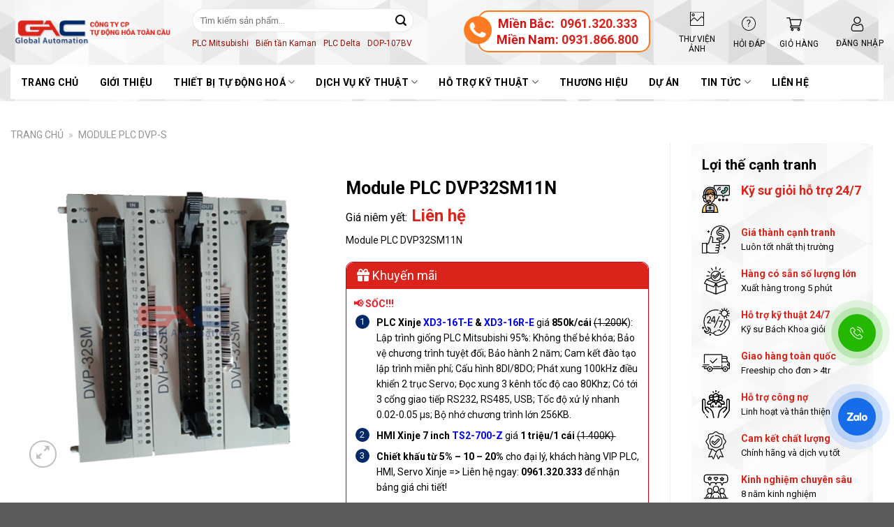

--- FILE ---
content_type: text/html; charset=UTF-8
request_url: https://tudonghoatoancau.com/module-plc-dvp32sm11n/
body_size: 38080
content:
<!DOCTYPE html>
<!--[if IE 9 ]> <html lang="vi" prefix="og: https://ogp.me/ns#" class="ie9 loading-site no-js"> <![endif]-->
<!--[if IE 8 ]> <html lang="vi" prefix="og: https://ogp.me/ns#" class="ie8 loading-site no-js"> <![endif]-->
<!--[if (gte IE 9)|!(IE)]><!--><html lang="vi" prefix="og: https://ogp.me/ns#" class="loading-site no-js"> <!--<![endif]-->
<head>
    <meta charset="UTF-8" />
    <meta name="viewport" content="width=device-width, initial-scale=1.0, maximum-scale=1.0, user-scalable=no" />

    <link rel="profile" href="http://gmpg.org/xfn/11" />
    <link rel="pingback" href="https://tudonghoatoancau.com/xmlrpc.php" />
    
    
    <link rel="stylesheet/less" type="text/css" href="https://tudonghoatoancau.com/wp-content/themes/gac/styles.less" />
    <script src="//cdnjs.cloudflare.com/ajax/libs/less.js/3.7.1/less.min.js" ></script>
    <script>(function(html){html.className = html.className.replace(/\bno-js\b/,'js')})(document.documentElement);</script>
<meta name="viewport" content="width=device-width, initial-scale=1" />
<!-- Tối ưu hóa công cụ tìm kiếm bởi Rank Math - https://rankmath.com/ -->
<title>Module PLC DVP32SM11N - Tự Động Hoá Toàn Cầu</title>
<meta name="description" content="Module PLC DVP32SM11N"/>
<meta name="robots" content="follow, index, max-snippet:-1, max-video-preview:-1, max-image-preview:large"/>
<link rel="canonical" href="https://tudonghoatoancau.com/module-plc-dvp32sm11n/" />
<meta property="og:locale" content="vi_VN" />
<meta property="og:type" content="product" />
<meta property="og:title" content="Module PLC DVP32SM11N - Tự Động Hoá Toàn Cầu" />
<meta property="og:description" content="Module PLC DVP32SM11N" />
<meta property="og:url" content="https://tudonghoatoancau.com/module-plc-dvp32sm11n/" />
<meta property="og:site_name" content="Tự Động Hóa Toàn Cầu" />
<meta property="og:updated_time" content="2023-05-04T09:37:41+07:00" />
<meta property="og:image" content="https://tudonghoatoancau.com/wp-content/uploads/2023/01/DVP32SM11N.jpg" />
<meta property="og:image:secure_url" content="https://tudonghoatoancau.com/wp-content/uploads/2023/01/DVP32SM11N.jpg" />
<meta property="og:image:width" content="500" />
<meta property="og:image:height" content="500" />
<meta property="og:image:alt" content="DVP32SM11N" />
<meta property="og:image:type" content="image/jpeg" />
<meta property="product:price:currency" content="VND" />
<meta property="product:availability" content="instock" />
<meta name="twitter:card" content="summary_large_image" />
<meta name="twitter:title" content="Module PLC DVP32SM11N - Tự Động Hoá Toàn Cầu" />
<meta name="twitter:description" content="Module PLC DVP32SM11N" />
<meta name="twitter:image" content="https://tudonghoatoancau.com/wp-content/uploads/2023/01/DVP32SM11N.jpg" />
<!-- /Plugin SEO WordPress Rank Math -->

<script type='application/javascript'  id='pys-version-script'>console.log('PixelYourSite Free version 11.1.5.2');</script>
<link rel='dns-prefetch' href='//cdn.jsdelivr.net' />
<link rel='dns-prefetch' href='//fonts.googleapis.com' />
<link href='https://fonts.gstatic.com' crossorigin rel='preconnect' />
<link rel='prefetch' href='https://tudonghoatoancau.com/wp-content/themes/flatsome/assets/js/flatsome.js?ver=43f05e0ca79aa585a6aa' />
<link rel='prefetch' href='https://tudonghoatoancau.com/wp-content/themes/flatsome/assets/js/chunk.slider.js?ver=3.17.7' />
<link rel='prefetch' href='https://tudonghoatoancau.com/wp-content/themes/flatsome/assets/js/chunk.popups.js?ver=3.17.7' />
<link rel='prefetch' href='https://tudonghoatoancau.com/wp-content/themes/flatsome/assets/js/chunk.tooltips.js?ver=3.17.7' />
<link rel='prefetch' href='https://tudonghoatoancau.com/wp-content/themes/flatsome/assets/js/woocommerce.js?ver=1a392523165907adee6a' />
<link rel="alternate" type="application/rss+xml" title="Dòng thông tin Tự Động Hoá Toàn Cầu &raquo;" href="https://tudonghoatoancau.com/feed/" />
<link rel="alternate" type="application/rss+xml" title="Tự Động Hoá Toàn Cầu &raquo; Dòng bình luận" href="https://tudonghoatoancau.com/comments/feed/" />
<link rel="alternate" title="oNhúng (JSON)" type="application/json+oembed" href="https://tudonghoatoancau.com/wp-json/oembed/1.0/embed?url=https%3A%2F%2Ftudonghoatoancau.com%2Fmodule-plc-dvp32sm11n%2F" />
<link rel="alternate" title="oNhúng (XML)" type="text/xml+oembed" href="https://tudonghoatoancau.com/wp-json/oembed/1.0/embed?url=https%3A%2F%2Ftudonghoatoancau.com%2Fmodule-plc-dvp32sm11n%2F&#038;format=xml" />
<style id='wp-img-auto-sizes-contain-inline-css' type='text/css'>
img:is([sizes=auto i],[sizes^="auto," i]){contain-intrinsic-size:3000px 1500px}
/*# sourceURL=wp-img-auto-sizes-contain-inline-css */
</style>
<link rel='stylesheet' id='woobt-blocks-css' href='https://tudonghoatoancau.com/wp-content/plugins/woo-bought-together/assets/css/blocks.css?ver=7.7.5' type='text/css' media='all' />
<link rel='stylesheet' id='menu-icons-extra-css' href='https://tudonghoatoancau.com/wp-content/plugins/menu-icons/css/extra.min.css?ver=0.13.20' type='text/css' media='all' />
<style id='wp-emoji-styles-inline-css' type='text/css'>

	img.wp-smiley, img.emoji {
		display: inline !important;
		border: none !important;
		box-shadow: none !important;
		height: 1em !important;
		width: 1em !important;
		margin: 0 0.07em !important;
		vertical-align: -0.1em !important;
		background: none !important;
		padding: 0 !important;
	}
/*# sourceURL=wp-emoji-styles-inline-css */
</style>
<style id='wp-block-library-inline-css' type='text/css'>
:root{--wp-block-synced-color:#7a00df;--wp-block-synced-color--rgb:122,0,223;--wp-bound-block-color:var(--wp-block-synced-color);--wp-editor-canvas-background:#ddd;--wp-admin-theme-color:#007cba;--wp-admin-theme-color--rgb:0,124,186;--wp-admin-theme-color-darker-10:#006ba1;--wp-admin-theme-color-darker-10--rgb:0,107,160.5;--wp-admin-theme-color-darker-20:#005a87;--wp-admin-theme-color-darker-20--rgb:0,90,135;--wp-admin-border-width-focus:2px}@media (min-resolution:192dpi){:root{--wp-admin-border-width-focus:1.5px}}.wp-element-button{cursor:pointer}:root .has-very-light-gray-background-color{background-color:#eee}:root .has-very-dark-gray-background-color{background-color:#313131}:root .has-very-light-gray-color{color:#eee}:root .has-very-dark-gray-color{color:#313131}:root .has-vivid-green-cyan-to-vivid-cyan-blue-gradient-background{background:linear-gradient(135deg,#00d084,#0693e3)}:root .has-purple-crush-gradient-background{background:linear-gradient(135deg,#34e2e4,#4721fb 50%,#ab1dfe)}:root .has-hazy-dawn-gradient-background{background:linear-gradient(135deg,#faaca8,#dad0ec)}:root .has-subdued-olive-gradient-background{background:linear-gradient(135deg,#fafae1,#67a671)}:root .has-atomic-cream-gradient-background{background:linear-gradient(135deg,#fdd79a,#004a59)}:root .has-nightshade-gradient-background{background:linear-gradient(135deg,#330968,#31cdcf)}:root .has-midnight-gradient-background{background:linear-gradient(135deg,#020381,#2874fc)}:root{--wp--preset--font-size--normal:16px;--wp--preset--font-size--huge:42px}.has-regular-font-size{font-size:1em}.has-larger-font-size{font-size:2.625em}.has-normal-font-size{font-size:var(--wp--preset--font-size--normal)}.has-huge-font-size{font-size:var(--wp--preset--font-size--huge)}.has-text-align-center{text-align:center}.has-text-align-left{text-align:left}.has-text-align-right{text-align:right}.has-fit-text{white-space:nowrap!important}#end-resizable-editor-section{display:none}.aligncenter{clear:both}.items-justified-left{justify-content:flex-start}.items-justified-center{justify-content:center}.items-justified-right{justify-content:flex-end}.items-justified-space-between{justify-content:space-between}.screen-reader-text{border:0;clip-path:inset(50%);height:1px;margin:-1px;overflow:hidden;padding:0;position:absolute;width:1px;word-wrap:normal!important}.screen-reader-text:focus{background-color:#ddd;clip-path:none;color:#444;display:block;font-size:1em;height:auto;left:5px;line-height:normal;padding:15px 23px 14px;text-decoration:none;top:5px;width:auto;z-index:100000}html :where(.has-border-color){border-style:solid}html :where([style*=border-top-color]){border-top-style:solid}html :where([style*=border-right-color]){border-right-style:solid}html :where([style*=border-bottom-color]){border-bottom-style:solid}html :where([style*=border-left-color]){border-left-style:solid}html :where([style*=border-width]){border-style:solid}html :where([style*=border-top-width]){border-top-style:solid}html :where([style*=border-right-width]){border-right-style:solid}html :where([style*=border-bottom-width]){border-bottom-style:solid}html :where([style*=border-left-width]){border-left-style:solid}html :where(img[class*=wp-image-]){height:auto;max-width:100%}:where(figure){margin:0 0 1em}html :where(.is-position-sticky){--wp-admin--admin-bar--position-offset:var(--wp-admin--admin-bar--height,0px)}@media screen and (max-width:600px){html :where(.is-position-sticky){--wp-admin--admin-bar--position-offset:0px}}

/*# sourceURL=wp-block-library-inline-css */
</style><link rel='stylesheet' id='wc-blocks-style-css' href='https://tudonghoatoancau.com/wp-content/plugins/woocommerce/assets/client/blocks/wc-blocks.css?ver=wc-10.4.3' type='text/css' media='all' />
<style id='global-styles-inline-css' type='text/css'>
:root{--wp--preset--aspect-ratio--square: 1;--wp--preset--aspect-ratio--4-3: 4/3;--wp--preset--aspect-ratio--3-4: 3/4;--wp--preset--aspect-ratio--3-2: 3/2;--wp--preset--aspect-ratio--2-3: 2/3;--wp--preset--aspect-ratio--16-9: 16/9;--wp--preset--aspect-ratio--9-16: 9/16;--wp--preset--color--black: #000000;--wp--preset--color--cyan-bluish-gray: #abb8c3;--wp--preset--color--white: #ffffff;--wp--preset--color--pale-pink: #f78da7;--wp--preset--color--vivid-red: #cf2e2e;--wp--preset--color--luminous-vivid-orange: #ff6900;--wp--preset--color--luminous-vivid-amber: #fcb900;--wp--preset--color--light-green-cyan: #7bdcb5;--wp--preset--color--vivid-green-cyan: #00d084;--wp--preset--color--pale-cyan-blue: #8ed1fc;--wp--preset--color--vivid-cyan-blue: #0693e3;--wp--preset--color--vivid-purple: #9b51e0;--wp--preset--gradient--vivid-cyan-blue-to-vivid-purple: linear-gradient(135deg,rgb(6,147,227) 0%,rgb(155,81,224) 100%);--wp--preset--gradient--light-green-cyan-to-vivid-green-cyan: linear-gradient(135deg,rgb(122,220,180) 0%,rgb(0,208,130) 100%);--wp--preset--gradient--luminous-vivid-amber-to-luminous-vivid-orange: linear-gradient(135deg,rgb(252,185,0) 0%,rgb(255,105,0) 100%);--wp--preset--gradient--luminous-vivid-orange-to-vivid-red: linear-gradient(135deg,rgb(255,105,0) 0%,rgb(207,46,46) 100%);--wp--preset--gradient--very-light-gray-to-cyan-bluish-gray: linear-gradient(135deg,rgb(238,238,238) 0%,rgb(169,184,195) 100%);--wp--preset--gradient--cool-to-warm-spectrum: linear-gradient(135deg,rgb(74,234,220) 0%,rgb(151,120,209) 20%,rgb(207,42,186) 40%,rgb(238,44,130) 60%,rgb(251,105,98) 80%,rgb(254,248,76) 100%);--wp--preset--gradient--blush-light-purple: linear-gradient(135deg,rgb(255,206,236) 0%,rgb(152,150,240) 100%);--wp--preset--gradient--blush-bordeaux: linear-gradient(135deg,rgb(254,205,165) 0%,rgb(254,45,45) 50%,rgb(107,0,62) 100%);--wp--preset--gradient--luminous-dusk: linear-gradient(135deg,rgb(255,203,112) 0%,rgb(199,81,192) 50%,rgb(65,88,208) 100%);--wp--preset--gradient--pale-ocean: linear-gradient(135deg,rgb(255,245,203) 0%,rgb(182,227,212) 50%,rgb(51,167,181) 100%);--wp--preset--gradient--electric-grass: linear-gradient(135deg,rgb(202,248,128) 0%,rgb(113,206,126) 100%);--wp--preset--gradient--midnight: linear-gradient(135deg,rgb(2,3,129) 0%,rgb(40,116,252) 100%);--wp--preset--font-size--small: 13px;--wp--preset--font-size--medium: 20px;--wp--preset--font-size--large: 36px;--wp--preset--font-size--x-large: 42px;--wp--preset--spacing--20: 0.44rem;--wp--preset--spacing--30: 0.67rem;--wp--preset--spacing--40: 1rem;--wp--preset--spacing--50: 1.5rem;--wp--preset--spacing--60: 2.25rem;--wp--preset--spacing--70: 3.38rem;--wp--preset--spacing--80: 5.06rem;--wp--preset--shadow--natural: 6px 6px 9px rgba(0, 0, 0, 0.2);--wp--preset--shadow--deep: 12px 12px 50px rgba(0, 0, 0, 0.4);--wp--preset--shadow--sharp: 6px 6px 0px rgba(0, 0, 0, 0.2);--wp--preset--shadow--outlined: 6px 6px 0px -3px rgb(255, 255, 255), 6px 6px rgb(0, 0, 0);--wp--preset--shadow--crisp: 6px 6px 0px rgb(0, 0, 0);}:where(.is-layout-flex){gap: 0.5em;}:where(.is-layout-grid){gap: 0.5em;}body .is-layout-flex{display: flex;}.is-layout-flex{flex-wrap: wrap;align-items: center;}.is-layout-flex > :is(*, div){margin: 0;}body .is-layout-grid{display: grid;}.is-layout-grid > :is(*, div){margin: 0;}:where(.wp-block-columns.is-layout-flex){gap: 2em;}:where(.wp-block-columns.is-layout-grid){gap: 2em;}:where(.wp-block-post-template.is-layout-flex){gap: 1.25em;}:where(.wp-block-post-template.is-layout-grid){gap: 1.25em;}.has-black-color{color: var(--wp--preset--color--black) !important;}.has-cyan-bluish-gray-color{color: var(--wp--preset--color--cyan-bluish-gray) !important;}.has-white-color{color: var(--wp--preset--color--white) !important;}.has-pale-pink-color{color: var(--wp--preset--color--pale-pink) !important;}.has-vivid-red-color{color: var(--wp--preset--color--vivid-red) !important;}.has-luminous-vivid-orange-color{color: var(--wp--preset--color--luminous-vivid-orange) !important;}.has-luminous-vivid-amber-color{color: var(--wp--preset--color--luminous-vivid-amber) !important;}.has-light-green-cyan-color{color: var(--wp--preset--color--light-green-cyan) !important;}.has-vivid-green-cyan-color{color: var(--wp--preset--color--vivid-green-cyan) !important;}.has-pale-cyan-blue-color{color: var(--wp--preset--color--pale-cyan-blue) !important;}.has-vivid-cyan-blue-color{color: var(--wp--preset--color--vivid-cyan-blue) !important;}.has-vivid-purple-color{color: var(--wp--preset--color--vivid-purple) !important;}.has-black-background-color{background-color: var(--wp--preset--color--black) !important;}.has-cyan-bluish-gray-background-color{background-color: var(--wp--preset--color--cyan-bluish-gray) !important;}.has-white-background-color{background-color: var(--wp--preset--color--white) !important;}.has-pale-pink-background-color{background-color: var(--wp--preset--color--pale-pink) !important;}.has-vivid-red-background-color{background-color: var(--wp--preset--color--vivid-red) !important;}.has-luminous-vivid-orange-background-color{background-color: var(--wp--preset--color--luminous-vivid-orange) !important;}.has-luminous-vivid-amber-background-color{background-color: var(--wp--preset--color--luminous-vivid-amber) !important;}.has-light-green-cyan-background-color{background-color: var(--wp--preset--color--light-green-cyan) !important;}.has-vivid-green-cyan-background-color{background-color: var(--wp--preset--color--vivid-green-cyan) !important;}.has-pale-cyan-blue-background-color{background-color: var(--wp--preset--color--pale-cyan-blue) !important;}.has-vivid-cyan-blue-background-color{background-color: var(--wp--preset--color--vivid-cyan-blue) !important;}.has-vivid-purple-background-color{background-color: var(--wp--preset--color--vivid-purple) !important;}.has-black-border-color{border-color: var(--wp--preset--color--black) !important;}.has-cyan-bluish-gray-border-color{border-color: var(--wp--preset--color--cyan-bluish-gray) !important;}.has-white-border-color{border-color: var(--wp--preset--color--white) !important;}.has-pale-pink-border-color{border-color: var(--wp--preset--color--pale-pink) !important;}.has-vivid-red-border-color{border-color: var(--wp--preset--color--vivid-red) !important;}.has-luminous-vivid-orange-border-color{border-color: var(--wp--preset--color--luminous-vivid-orange) !important;}.has-luminous-vivid-amber-border-color{border-color: var(--wp--preset--color--luminous-vivid-amber) !important;}.has-light-green-cyan-border-color{border-color: var(--wp--preset--color--light-green-cyan) !important;}.has-vivid-green-cyan-border-color{border-color: var(--wp--preset--color--vivid-green-cyan) !important;}.has-pale-cyan-blue-border-color{border-color: var(--wp--preset--color--pale-cyan-blue) !important;}.has-vivid-cyan-blue-border-color{border-color: var(--wp--preset--color--vivid-cyan-blue) !important;}.has-vivid-purple-border-color{border-color: var(--wp--preset--color--vivid-purple) !important;}.has-vivid-cyan-blue-to-vivid-purple-gradient-background{background: var(--wp--preset--gradient--vivid-cyan-blue-to-vivid-purple) !important;}.has-light-green-cyan-to-vivid-green-cyan-gradient-background{background: var(--wp--preset--gradient--light-green-cyan-to-vivid-green-cyan) !important;}.has-luminous-vivid-amber-to-luminous-vivid-orange-gradient-background{background: var(--wp--preset--gradient--luminous-vivid-amber-to-luminous-vivid-orange) !important;}.has-luminous-vivid-orange-to-vivid-red-gradient-background{background: var(--wp--preset--gradient--luminous-vivid-orange-to-vivid-red) !important;}.has-very-light-gray-to-cyan-bluish-gray-gradient-background{background: var(--wp--preset--gradient--very-light-gray-to-cyan-bluish-gray) !important;}.has-cool-to-warm-spectrum-gradient-background{background: var(--wp--preset--gradient--cool-to-warm-spectrum) !important;}.has-blush-light-purple-gradient-background{background: var(--wp--preset--gradient--blush-light-purple) !important;}.has-blush-bordeaux-gradient-background{background: var(--wp--preset--gradient--blush-bordeaux) !important;}.has-luminous-dusk-gradient-background{background: var(--wp--preset--gradient--luminous-dusk) !important;}.has-pale-ocean-gradient-background{background: var(--wp--preset--gradient--pale-ocean) !important;}.has-electric-grass-gradient-background{background: var(--wp--preset--gradient--electric-grass) !important;}.has-midnight-gradient-background{background: var(--wp--preset--gradient--midnight) !important;}.has-small-font-size{font-size: var(--wp--preset--font-size--small) !important;}.has-medium-font-size{font-size: var(--wp--preset--font-size--medium) !important;}.has-large-font-size{font-size: var(--wp--preset--font-size--large) !important;}.has-x-large-font-size{font-size: var(--wp--preset--font-size--x-large) !important;}
/*# sourceURL=global-styles-inline-css */
</style>

<style id='classic-theme-styles-inline-css' type='text/css'>
/*! This file is auto-generated */
.wp-block-button__link{color:#fff;background-color:#32373c;border-radius:9999px;box-shadow:none;text-decoration:none;padding:calc(.667em + 2px) calc(1.333em + 2px);font-size:1.125em}.wp-block-file__button{background:#32373c;color:#fff;text-decoration:none}
/*# sourceURL=/wp-includes/css/classic-themes.min.css */
</style>
<link rel='stylesheet' id='contact-form-7-css' href='https://tudonghoatoancau.com/wp-content/plugins/contact-form-7/includes/css/styles.css?ver=6.1.4' type='text/css' media='all' />
<link rel='stylesheet' id='wpdm-fonticon-css' href='https://tudonghoatoancau.com/wp-content/plugins/download-manager/assets/wpdm-iconfont/css/wpdm-icons.css?ver=6.9' type='text/css' media='all' />
<link rel='stylesheet' id='wpdm-front-css' href='https://tudonghoatoancau.com/wp-content/plugins/download-manager/assets/css/front.min.css?ver=3.3.46' type='text/css' media='all' />
<link rel='stylesheet' id='wpdm-front-dark-css' href='https://tudonghoatoancau.com/wp-content/plugins/download-manager/assets/css/front-dark.min.css?ver=3.3.46' type='text/css' media='all' />
<link rel='stylesheet' id='photoswipe-css' href='https://tudonghoatoancau.com/wp-content/plugins/woocommerce/assets/css/photoswipe/photoswipe.min.css?ver=10.4.3' type='text/css' media='all' />
<link rel='stylesheet' id='photoswipe-default-skin-css' href='https://tudonghoatoancau.com/wp-content/plugins/woocommerce/assets/css/photoswipe/default-skin/default-skin.min.css?ver=10.4.3' type='text/css' media='all' />
<style id='woocommerce-inline-inline-css' type='text/css'>
.woocommerce form .form-row .required { visibility: visible; }
/*# sourceURL=woocommerce-inline-inline-css */
</style>
<link rel='stylesheet' id='wpcf7-redirect-script-frontend-css' href='https://tudonghoatoancau.com/wp-content/plugins/wpcf7-redirect/build/assets/frontend-script.css?ver=2c532d7e2be36f6af233' type='text/css' media='all' />
<link rel='stylesheet' id='adminz-fl-woo-form-css' href='https://tudonghoatoancau.com/wp-content/plugins/administrator-z/assets/css/shortcode/flatsome-woocommerce-form.css?ver=1.0' type='text/css' media='all' />
<link rel='stylesheet' id='adminz-fl-woo-widget-css' href='https://tudonghoatoancau.com/wp-content/plugins/administrator-z/assets/css/shortcode/flatsome-woocommerce-widget.css?ver=1.0' type='text/css' media='all' />
<link rel='stylesheet' id='slick-css' href='https://tudonghoatoancau.com/wp-content/plugins/woo-bought-together/assets/slick/slick.css?ver=6.9' type='text/css' media='all' />
<link rel='stylesheet' id='woobt-frontend-css' href='https://tudonghoatoancau.com/wp-content/plugins/woo-bought-together/assets/css/frontend.css?ver=7.7.5' type='text/css' media='all' />
<link rel='stylesheet' id='fontawesome_css-css' href='https://tudonghoatoancau.com/wp-content/themes/gac/assets/fontawesome/css/fontawesome.css?ver=6.9' type='text/css' media='all' />
<link rel='stylesheet' id='brands_css-css' href='https://tudonghoatoancau.com/wp-content/themes/gac/assets/fontawesome/css/brands.css?ver=6.9' type='text/css' media='all' />
<link rel='stylesheet' id='regular-css' href='https://tudonghoatoancau.com/wp-content/themes/gac/assets/fontawesome/css/regular.css?ver=6.9' type='text/css' media='all' />
<link rel='stylesheet' id='solid_css-css' href='https://tudonghoatoancau.com/wp-content/themes/gac/assets/fontawesome/css/solid.css?ver=6.9' type='text/css' media='all' />
<link rel='stylesheet' id='dflip-style-css' href='https://tudonghoatoancau.com/wp-content/plugins/3d-flipbook-dflip-lite/assets/css/dflip.min.css?ver=2.4.20' type='text/css' media='all' />
<link rel='stylesheet' id='tablepress-default-css' href='https://tudonghoatoancau.com/wp-content/plugins/tablepress/css/build/default.css?ver=3.2.6' type='text/css' media='all' />
<link rel='stylesheet' id='flatsome-main-css' href='https://tudonghoatoancau.com/wp-content/themes/flatsome/assets/css/flatsome.css?ver=3.17.7' type='text/css' media='all' />
<style id='flatsome-main-inline-css' type='text/css'>
@font-face {
				font-family: "fl-icons";
				font-display: block;
				src: url(https://tudonghoatoancau.com/wp-content/themes/flatsome/assets/css/icons/fl-icons.eot?v=3.17.7);
				src:
					url(https://tudonghoatoancau.com/wp-content/themes/flatsome/assets/css/icons/fl-icons.eot#iefix?v=3.17.7) format("embedded-opentype"),
					url(https://tudonghoatoancau.com/wp-content/themes/flatsome/assets/css/icons/fl-icons.woff2?v=3.17.7) format("woff2"),
					url(https://tudonghoatoancau.com/wp-content/themes/flatsome/assets/css/icons/fl-icons.ttf?v=3.17.7) format("truetype"),
					url(https://tudonghoatoancau.com/wp-content/themes/flatsome/assets/css/icons/fl-icons.woff?v=3.17.7) format("woff"),
					url(https://tudonghoatoancau.com/wp-content/themes/flatsome/assets/css/icons/fl-icons.svg?v=3.17.7#fl-icons) format("svg");
			}
/*# sourceURL=flatsome-main-inline-css */
</style>
<link rel='stylesheet' id='flatsome-shop-css' href='https://tudonghoatoancau.com/wp-content/themes/flatsome/assets/css/flatsome-shop.css?ver=3.17.7' type='text/css' media='all' />
<link rel='stylesheet' id='flatsome-style-css' href='https://tudonghoatoancau.com/wp-content/themes/gac/style.css?ver=3.0' type='text/css' media='all' />
<link rel='stylesheet' id='flatsome-googlefonts-css' href='//fonts.googleapis.com/css?family=Roboto%3Aregular%2C700%2Cregular%2C700%7CDancing+Script%3Aregular%2Cregular&#038;display=swap&#038;ver=3.9' type='text/css' media='all' />
<script type="text/javascript" id="jquery-core-js-extra">
/* <![CDATA[ */
var pysFacebookRest = {"restApiUrl":"https://tudonghoatoancau.com/wp-json/pys-facebook/v1/event","debug":""};
//# sourceURL=jquery-core-js-extra
/* ]]> */
</script>
<script type="text/javascript" src="https://tudonghoatoancau.com/wp-includes/js/jquery/jquery.min.js?ver=3.7.1" id="jquery-core-js"></script>
<script type="text/javascript" src="https://tudonghoatoancau.com/wp-includes/js/jquery/jquery-migrate.min.js?ver=3.4.1" id="jquery-migrate-js"></script>
<script type="text/javascript" src="https://tudonghoatoancau.com/wp-content/plugins/download-manager/assets/js/wpdm.min.js?ver=6.9" id="wpdm-frontend-js-js"></script>
<script type="text/javascript" id="wpdm-frontjs-js-extra">
/* <![CDATA[ */
var wpdm_url = {"home":"https://tudonghoatoancau.com/","site":"https://tudonghoatoancau.com/","ajax":"https://tudonghoatoancau.com/wp-admin/admin-ajax.php"};
var wpdm_js = {"spinner":"\u003Ci class=\"wpdm-icon wpdm-sun wpdm-spin\"\u003E\u003C/i\u003E","client_id":"73a2fa257cdb2a91d5a812dd95519668"};
var wpdm_strings = {"pass_var":"Password Verified!","pass_var_q":"Please click following button to start download.","start_dl":"Start Download"};
//# sourceURL=wpdm-frontjs-js-extra
/* ]]> */
</script>
<script type="text/javascript" src="https://tudonghoatoancau.com/wp-content/plugins/download-manager/assets/js/front.min.js?ver=3.3.46" id="wpdm-frontjs-js"></script>
<script type="text/javascript" src="https://tudonghoatoancau.com/wp-content/plugins/vina-popup/scripts/itro-scripts.js?ver=6.9" id="itro-scripts-js"></script>
<script type="text/javascript" src="https://tudonghoatoancau.com/wp-content/plugins/woocommerce/assets/js/jquery-blockui/jquery.blockUI.min.js?ver=2.7.0-wc.10.4.3" id="wc-jquery-blockui-js" data-wp-strategy="defer"></script>
<script type="text/javascript" id="wc-add-to-cart-js-extra">
/* <![CDATA[ */
var wc_add_to_cart_params = {"ajax_url":"/wp-admin/admin-ajax.php","wc_ajax_url":"/?wc-ajax=%%endpoint%%","i18n_view_cart":"Xem gi\u1ecf h\u00e0ng","cart_url":"https://tudonghoatoancau.com/cart/","is_cart":"","cart_redirect_after_add":"no"};
//# sourceURL=wc-add-to-cart-js-extra
/* ]]> */
</script>
<script type="text/javascript" src="https://tudonghoatoancau.com/wp-content/plugins/woocommerce/assets/js/frontend/add-to-cart.min.js?ver=10.4.3" id="wc-add-to-cart-js" defer="defer" data-wp-strategy="defer"></script>
<script type="text/javascript" src="https://tudonghoatoancau.com/wp-content/plugins/woocommerce/assets/js/photoswipe/photoswipe.min.js?ver=4.1.1-wc.10.4.3" id="wc-photoswipe-js" defer="defer" data-wp-strategy="defer"></script>
<script type="text/javascript" src="https://tudonghoatoancau.com/wp-content/plugins/woocommerce/assets/js/photoswipe/photoswipe-ui-default.min.js?ver=4.1.1-wc.10.4.3" id="wc-photoswipe-ui-default-js" defer="defer" data-wp-strategy="defer"></script>
<script type="text/javascript" id="wc-single-product-js-extra">
/* <![CDATA[ */
var wc_single_product_params = {"i18n_required_rating_text":"Vui l\u00f2ng ch\u1ecdn m\u1ed9t m\u1ee9c \u0111\u00e1nh gi\u00e1","i18n_rating_options":["1 tr\u00ean 5 sao","2 tr\u00ean 5 sao","3 tr\u00ean 5 sao","4 tr\u00ean 5 sao","5 tr\u00ean 5 sao"],"i18n_product_gallery_trigger_text":"Xem th\u01b0 vi\u1ec7n \u1ea3nh to\u00e0n m\u00e0n h\u00ecnh","review_rating_required":"yes","flexslider":{"rtl":false,"animation":"slide","smoothHeight":true,"directionNav":false,"controlNav":"thumbnails","slideshow":false,"animationSpeed":500,"animationLoop":false,"allowOneSlide":false},"zoom_enabled":"","zoom_options":[],"photoswipe_enabled":"1","photoswipe_options":{"shareEl":false,"closeOnScroll":false,"history":false,"hideAnimationDuration":0,"showAnimationDuration":0},"flexslider_enabled":""};
//# sourceURL=wc-single-product-js-extra
/* ]]> */
</script>
<script type="text/javascript" src="https://tudonghoatoancau.com/wp-content/plugins/woocommerce/assets/js/frontend/single-product.min.js?ver=10.4.3" id="wc-single-product-js" defer="defer" data-wp-strategy="defer"></script>
<script type="text/javascript" src="https://tudonghoatoancau.com/wp-content/plugins/woocommerce/assets/js/js-cookie/js.cookie.min.js?ver=2.1.4-wc.10.4.3" id="wc-js-cookie-js" data-wp-strategy="defer"></script>
<script type="text/javascript" src="https://tudonghoatoancau.com/wp-content/plugins/woocommerce/assets/js/selectWoo/selectWoo.full.min.js?ver=1.0.9-wc.10.4.3" id="selectWoo-js" data-wp-strategy="defer"></script>
<script type="text/javascript" id="adminz_woo_form-js-extra">
/* <![CDATA[ */
var adminz_woo_form_data = {"is_select2":"","enable_select2_multiple_hide_child":"","text_search":"T\u00ecm ki\u1ebfm"};
//# sourceURL=adminz_woo_form-js-extra
/* ]]> */
</script>
<script type="text/javascript" src="https://tudonghoatoancau.com/wp-content/plugins/administrator-z/assets/js/adminz_woo_form.js?ver=6.9" id="adminz_woo_form-js"></script>
<script type="text/javascript" src="https://tudonghoatoancau.com/wp-content/plugins/pixelyoursite/dist/scripts/jquery.bind-first-0.2.3.min.js?ver=0.2.3" id="jquery-bind-first-js"></script>
<script type="text/javascript" src="https://tudonghoatoancau.com/wp-content/plugins/pixelyoursite/dist/scripts/js.cookie-2.1.3.min.js?ver=2.1.3" id="js-cookie-pys-js"></script>
<script type="text/javascript" src="https://tudonghoatoancau.com/wp-content/plugins/pixelyoursite/dist/scripts/tld.min.js?ver=2.3.1" id="js-tld-js"></script>
<script type="text/javascript" id="pys-js-extra">
/* <![CDATA[ */
var pysOptions = {"staticEvents":{"facebook":{"woo_view_content":[{"delay":0,"type":"static","name":"ViewContent","pixelIds":["139041573508938"],"eventID":"b4fde1cf-4b0c-45c7-a39b-726b90c9408c","params":{"content_ids":["909"],"content_type":"product","tags":"DVP32SM11N","content_name":"Module PLC DVP32SM11N","category_name":"Module PLC DVP-S","value":"0","currency":"VND","contents":[{"id":"909","quantity":1}],"product_price":"0","page_title":"Module PLC DVP32SM11N","post_type":"product","post_id":909,"plugin":"PixelYourSite","user_role":"guest","event_url":"tudonghoatoancau.com/module-plc-dvp32sm11n/"},"e_id":"woo_view_content","ids":[],"hasTimeWindow":false,"timeWindow":0,"woo_order":"","edd_order":""}],"init_event":[{"delay":0,"type":"static","ajaxFire":false,"name":"PageView","pixelIds":["139041573508938"],"eventID":"4b1fba2e-5906-48fc-9234-fbb1f0136afc","params":{"page_title":"Module PLC DVP32SM11N","post_type":"product","post_id":909,"plugin":"PixelYourSite","user_role":"guest","event_url":"tudonghoatoancau.com/module-plc-dvp32sm11n/"},"e_id":"init_event","ids":[],"hasTimeWindow":false,"timeWindow":0,"woo_order":"","edd_order":""}]}},"dynamicEvents":[],"triggerEvents":[],"triggerEventTypes":[],"facebook":{"pixelIds":["139041573508938"],"advancedMatching":[],"advancedMatchingEnabled":true,"removeMetadata":true,"wooVariableAsSimple":false,"serverApiEnabled":true,"wooCRSendFromServer":false,"send_external_id":null,"enabled_medical":false,"do_not_track_medical_param":["event_url","post_title","page_title","landing_page","content_name","categories","category_name","tags"],"meta_ldu":false},"debug":"","siteUrl":"https://tudonghoatoancau.com","ajaxUrl":"https://tudonghoatoancau.com/wp-admin/admin-ajax.php","ajax_event":"d4c60b4734","enable_remove_download_url_param":"1","cookie_duration":"7","last_visit_duration":"60","enable_success_send_form":"","ajaxForServerEvent":"1","ajaxForServerStaticEvent":"1","useSendBeacon":"1","send_external_id":"1","external_id_expire":"180","track_cookie_for_subdomains":"1","google_consent_mode":"1","gdpr":{"ajax_enabled":false,"all_disabled_by_api":false,"facebook_disabled_by_api":false,"analytics_disabled_by_api":false,"google_ads_disabled_by_api":false,"pinterest_disabled_by_api":false,"bing_disabled_by_api":false,"reddit_disabled_by_api":false,"externalID_disabled_by_api":false,"facebook_prior_consent_enabled":true,"analytics_prior_consent_enabled":true,"google_ads_prior_consent_enabled":null,"pinterest_prior_consent_enabled":true,"bing_prior_consent_enabled":true,"cookiebot_integration_enabled":false,"cookiebot_facebook_consent_category":"marketing","cookiebot_analytics_consent_category":"statistics","cookiebot_tiktok_consent_category":"marketing","cookiebot_google_ads_consent_category":"marketing","cookiebot_pinterest_consent_category":"marketing","cookiebot_bing_consent_category":"marketing","consent_magic_integration_enabled":false,"real_cookie_banner_integration_enabled":false,"cookie_notice_integration_enabled":false,"cookie_law_info_integration_enabled":false,"analytics_storage":{"enabled":true,"value":"granted","filter":false},"ad_storage":{"enabled":true,"value":"granted","filter":false},"ad_user_data":{"enabled":true,"value":"granted","filter":false},"ad_personalization":{"enabled":true,"value":"granted","filter":false}},"cookie":{"disabled_all_cookie":false,"disabled_start_session_cookie":false,"disabled_advanced_form_data_cookie":false,"disabled_landing_page_cookie":false,"disabled_first_visit_cookie":false,"disabled_trafficsource_cookie":false,"disabled_utmTerms_cookie":false,"disabled_utmId_cookie":false},"tracking_analytics":{"TrafficSource":"direct","TrafficLanding":"undefined","TrafficUtms":[],"TrafficUtmsId":[]},"GATags":{"ga_datalayer_type":"default","ga_datalayer_name":"dataLayerPYS"},"woo":{"enabled":true,"enabled_save_data_to_orders":true,"addToCartOnButtonEnabled":true,"addToCartOnButtonValueEnabled":true,"addToCartOnButtonValueOption":"price","singleProductId":909,"removeFromCartSelector":"form.woocommerce-cart-form .remove","addToCartCatchMethod":"add_cart_hook","is_order_received_page":false,"containOrderId":false},"edd":{"enabled":false},"cache_bypass":"1768708061"};
//# sourceURL=pys-js-extra
/* ]]> */
</script>
<script type="text/javascript" src="https://tudonghoatoancau.com/wp-content/plugins/pixelyoursite/dist/scripts/public.js?ver=11.1.5.2" id="pys-js"></script>
<link rel="https://api.w.org/" href="https://tudonghoatoancau.com/wp-json/" /><link rel="alternate" title="JSON" type="application/json" href="https://tudonghoatoancau.com/wp-json/wp/v2/product/909" /><link rel="EditURI" type="application/rsd+xml" title="RSD" href="https://tudonghoatoancau.com/xmlrpc.php?rsd" />
<meta name="generator" content="WordPress 6.9" />
<link rel='shortlink' href='https://tudonghoatoancau.com/?p=909' />
<!-- Google Tag Manager -->
<script>(function(w,d,s,l,i){w[l]=w[l]||[];w[l].push({'gtm.start':
new Date().getTime(),event:'gtm.js'});var f=d.getElementsByTagName(s)[0],
j=d.createElement(s),dl=l!='dataLayer'?'&l='+l:'';j.async=true;j.src=
'https://www.googletagmanager.com/gtm.js?id='+i+dl;f.parentNode.insertBefore(j,f);
})(window,document,'script','dataLayer','GTM-P6B4RD3');</script>
<!-- End Google Tag Manager -->
<meta name="google-site-verification" content="Vefl8ArCWOzTEFHzr_iXsvJOZFjWrCD30tkMWg5Em10" />
<script type="application/ld+json">
{
  "@context": "https://schema.org",
  "@type": "Store",
  "name": "Tự Động Hóa Toàn Cầu",
  "alternateName": "Biến tần, PLC, HMI, Servo - DV kỹ thuật",
  "@id": "https://tudonghoatoancau.com/",
  "logo": "https://tudonghoatoancau.com/wp-content/uploads/2023/01/logo-1-1024x188.png",
  "image": "https://tudonghoatoancau.com/wp-content/uploads/2023/01/logo-1-1024x188.png",
  "description": "Nhà phân phối thiết bị Tự Động Hoá Biến tần, Bộ điều khiển PLC, Màn hình HMI, Động Cơ Servo, Động cơ bước, Hộp Số, Dịch vụ kỹ thuật top đầu VN",
  "hasMap": "https://www.google.com/maps?cid=12292086267189385494",	
  "url": "https://tudonghoatoancau.com/",
  "telephone": "0907830888",
  "priceRange": "10000VND-100000000000VND",
  "address": {
    "@type": "PostalAddress",
    "streetAddress": "Lô 17-F1 khu đô thị Đại Kim, Đại Kim",
    "addressLocality": "Hoàng Mai",
	"addressRegion": "Hà Nội",
    "postalCode": "100000",
    "addressCountry": "VN"
  },
  "geo": {
    "@type": "GeoCoordinates",
    "latitude": 20.9725347,
    "longitude": 105.8365234
  },
  "openingHoursSpecification": [{
    "@type": "OpeningHoursSpecification",
    "dayOfWeek": [
      "Monday",
      "Tuesday",
      "Wednesday",
      "Thursday",
      "Friday"
    ],
    "opens": "08:00",
    "closes": "17:00"
  },{
    "@type": "OpeningHoursSpecification",
    "dayOfWeek": "Saturday",
    "opens": "08:00",
    "closes": "12:00"
  }],
  "sameAs": [
    "https://www.facebook.com/Congtytudonghoatoancau",
    "https://twitter.com/tudonghoatc",
	"https://www.linkedin.com/company/tudonghoatoancau/",
	"https://www.pinterest.com/tudonghoatc/",
	"https://tudonghoatc.tumblr.com/",
	"https://www.youtube.com/@TUDONGHOATOANCAU",
    "https://sites.google.com/view/tudonghoatc/",
	"https://tudonghoatc.blogspot.com/",
	"https://tudonghoatoancau.weebly.com/"
  ]
}
</script>

<script type="text/javascript">
    // zalo
        var zalo_acc = {
            "0967837815" : "10q0pd75g5rlc",
        };
        function devvnCheckLinkAvailability(link, successCallback, errorCallback) {
            var hiddenIframe = document.querySelector("#hiddenIframe");
            if (!hiddenIframe) {
                hiddenIframe = document.createElement("iframe");
                hiddenIframe.id = "hiddenIframe";
                hiddenIframe.style.display = "none";
                document.body.appendChild(hiddenIframe);
            }
            var timeout = setTimeout(function () {
                errorCallback("Link is not supported.");
                window.removeEventListener("blur", handleBlur);
            }, 2500);
            var result = {};
            function handleMouseMove(event) {
                if (!result.x) {
                    result = {
                        x: event.clientX,
                        y: event.clientY,
                    };
                }
            }
            function handleBlur() {
                clearTimeout(timeout);
                window.addEventListener("mousemove", handleMouseMove);
            }
            window.addEventListener("blur", handleBlur);
            window.addEventListener(
                "focus",
                function onFocus() {
                    setTimeout(function () {
                        if (document.hasFocus()) {
                            successCallback(function (pos) {
                                if (!pos.x) {
                                    return true;
                                }
                                var screenWidth =
                                    window.innerWidth ||
                                    document.documentElement.clientWidth ||
                                    document.body.clientWidth;
                                var alertWidth = 300;
                                var alertHeight = 100;
                                var isXInRange =
                                    pos.x - 100 < 0.5 * (screenWidth + alertWidth) &&
                                    pos.x + 100 > 0.5 * (screenWidth + alertWidth);
                                var isYInRange =
                                    pos.y - 40 < alertHeight && pos.y + 40 > alertHeight;
                                return isXInRange && isYInRange
                                    ? "Link can be opened."
                                    : "Link is not supported.";
                            }(result));
                        } else {
                            successCallback("Link can be opened.");
                        }
                        window.removeEventListener("focus", onFocus);
                        window.removeEventListener("blur", handleBlur);
                        window.removeEventListener("mousemove", handleMouseMove);
                    }, 500);
                },
                { once: true }
            );
            hiddenIframe.contentWindow.location.href = link;
        }
        Object.keys(zalo_acc).map(function(sdt, index) {
            let qrcode = zalo_acc[sdt];
            const zaloLinks = document.querySelectorAll('a[href*="zalo.me/'+sdt+'"]');
            zaloLinks.forEach((zalo) => {
                zalo.addEventListener("click", (event) => {
                    event.preventDefault();
                    const userAgent = navigator.userAgent.toLowerCase();
                    const isIOS = /iphone|ipad|ipod/.test(userAgent);
                    const isAndroid = /android/.test(userAgent);
                    let redirectURL = null;
                    if (isIOS) {
                        redirectURL = 'zalo://qr/p/'+qrcode;
                        window.location.href = redirectURL;
                    } else if (isAndroid) {
                        redirectURL = 'zalo://zaloapp.com/qr/p/'+qrcode;
                        window.location.href = redirectURL;
                    } else {
                        redirectURL = 'zalo://conversation?phone='+sdt;
                        zalo.classList.add("zalo_loading");
                        devvnCheckLinkAvailability(
                            redirectURL,
                            function (result) {
                                zalo.classList.remove("zalo_loading");
                            },
                            function (error) {
                                zalo.classList.remove("zalo_loading");
                                redirectURL = 'https://chat.zalo.me/?phone='+sdt;
                                window.location.href = redirectURL;
                            }
                        );
                    }
                });
            });
        });
        //Thêm css vào site để lúc ấn trên pc trong lúc chờ check chuyển hướng sẽ không ấn vào thẻ a đó được nữa
        var styleElement = document.createElement("style");
        var cssCode = ".zalo_loading { pointer-events: none; }";
        styleElement.innerHTML = cssCode;
        document.head.appendChild(styleElement);
</script>	<noscript><style>.woocommerce-product-gallery{ opacity: 1 !important; }</style></noscript>
	<link rel="icon" href="https://tudonghoatoancau.com/wp-content/uploads/2023/01/cropped-Tu-Dong-Hoa-Toan-Cau-Favicon-32x32.png" sizes="32x32" />
<link rel="icon" href="https://tudonghoatoancau.com/wp-content/uploads/2023/01/cropped-Tu-Dong-Hoa-Toan-Cau-Favicon-192x192.png" sizes="192x192" />
<link rel="apple-touch-icon" href="https://tudonghoatoancau.com/wp-content/uploads/2023/01/cropped-Tu-Dong-Hoa-Toan-Cau-Favicon-180x180.png" />
<meta name="msapplication-TileImage" content="https://tudonghoatoancau.com/wp-content/uploads/2023/01/cropped-Tu-Dong-Hoa-Toan-Cau-Favicon-270x270.png" />
<style id="custom-css" type="text/css">:root {--primary-color: #da251c;}.container-width, .full-width .ubermenu-nav, .container, .row{max-width: 1310px}.row.row-collapse{max-width: 1280px}.row.row-small{max-width: 1302.5px}.row.row-large{max-width: 1340px}.header-main{height: 90px}#logo img{max-height: 90px}#logo{width:230px;}.header-bottom{min-height: 55px}.header-top{min-height: 30px}.transparent .header-main{height: 90px}.transparent #logo img{max-height: 90px}.has-transparent + .page-title:first-of-type,.has-transparent + #main > .page-title,.has-transparent + #main > div > .page-title,.has-transparent + #main .page-header-wrapper:first-of-type .page-title{padding-top: 140px;}.header.show-on-scroll,.stuck .header-main{height:70px!important}.stuck #logo img{max-height: 70px!important}.search-form{ width: 70%;}.header-bg-color {background-color: rgba(255,255,255,0)}.header-bottom {background-color: rgba(241,241,241,0)}.header-main .nav > li > a{line-height: 16px }.header-bottom-nav > li > a{line-height: 16px }@media (max-width: 549px) {.header-main{height: 70px}#logo img{max-height: 70px}}/* Color */.accordion-title.active, .has-icon-bg .icon .icon-inner,.logo a, .primary.is-underline, .primary.is-link, .badge-outline .badge-inner, .nav-outline > li.active> a,.nav-outline >li.active > a, .cart-icon strong,[data-color='primary'], .is-outline.primary{color: #da251c;}/* Color !important */[data-text-color="primary"]{color: #da251c!important;}/* Background Color */[data-text-bg="primary"]{background-color: #da251c;}/* Background */.scroll-to-bullets a,.featured-title, .label-new.menu-item > a:after, .nav-pagination > li > .current,.nav-pagination > li > span:hover,.nav-pagination > li > a:hover,.has-hover:hover .badge-outline .badge-inner,button[type="submit"], .button.wc-forward:not(.checkout):not(.checkout-button), .button.submit-button, .button.primary:not(.is-outline),.featured-table .title,.is-outline:hover, .has-icon:hover .icon-label,.nav-dropdown-bold .nav-column li > a:hover, .nav-dropdown.nav-dropdown-bold > li > a:hover, .nav-dropdown-bold.dark .nav-column li > a:hover, .nav-dropdown.nav-dropdown-bold.dark > li > a:hover, .header-vertical-menu__opener ,.is-outline:hover, .tagcloud a:hover,.grid-tools a, input[type='submit']:not(.is-form), .box-badge:hover .box-text, input.button.alt,.nav-box > li > a:hover,.nav-box > li.active > a,.nav-pills > li.active > a ,.current-dropdown .cart-icon strong, .cart-icon:hover strong, .nav-line-bottom > li > a:before, .nav-line-grow > li > a:before, .nav-line > li > a:before,.banner, .header-top, .slider-nav-circle .flickity-prev-next-button:hover svg, .slider-nav-circle .flickity-prev-next-button:hover .arrow, .primary.is-outline:hover, .button.primary:not(.is-outline), input[type='submit'].primary, input[type='submit'].primary, input[type='reset'].button, input[type='button'].primary, .badge-inner{background-color: #da251c;}/* Border */.nav-vertical.nav-tabs > li.active > a,.scroll-to-bullets a.active,.nav-pagination > li > .current,.nav-pagination > li > span:hover,.nav-pagination > li > a:hover,.has-hover:hover .badge-outline .badge-inner,.accordion-title.active,.featured-table,.is-outline:hover, .tagcloud a:hover,blockquote, .has-border, .cart-icon strong:after,.cart-icon strong,.blockUI:before, .processing:before,.loading-spin, .slider-nav-circle .flickity-prev-next-button:hover svg, .slider-nav-circle .flickity-prev-next-button:hover .arrow, .primary.is-outline:hover{border-color: #da251c}.nav-tabs > li.active > a{border-top-color: #da251c}.widget_shopping_cart_content .blockUI.blockOverlay:before { border-left-color: #da251c }.woocommerce-checkout-review-order .blockUI.blockOverlay:before { border-left-color: #da251c }/* Fill */.slider .flickity-prev-next-button:hover svg,.slider .flickity-prev-next-button:hover .arrow{fill: #da251c;}/* Focus */.primary:focus-visible, .submit-button:focus-visible, button[type="submit"]:focus-visible { outline-color: #da251c!important; }/* Background Color */[data-icon-label]:after, .secondary.is-underline:hover,.secondary.is-outline:hover,.icon-label,.button.secondary:not(.is-outline),.button.alt:not(.is-outline), .badge-inner.on-sale, .button.checkout, .single_add_to_cart_button, .current .breadcrumb-step{ background-color:#012869; }[data-text-bg="secondary"]{background-color: #012869;}/* Color */.secondary.is-underline,.secondary.is-link, .secondary.is-outline,.stars a.active, .star-rating:before, .woocommerce-page .star-rating:before,.star-rating span:before, .color-secondary{color: #012869}/* Color !important */[data-text-color="secondary"]{color: #012869!important;}/* Border */.secondary.is-outline:hover{border-color:#012869}/* Focus */.secondary:focus-visible, .alt:focus-visible { outline-color: #012869!important; }.success.is-underline:hover,.success.is-outline:hover,.success{background-color: #1e73be}.success-color, .success.is-link, .success.is-outline{color: #1e73be;}.success-border{border-color: #1e73be!important;}/* Color !important */[data-text-color="success"]{color: #1e73be!important;}/* Background Color */[data-text-bg="success"]{background-color: #1e73be;}body{color: #0a0a0a}h1,h2,h3,h4,h5,h6,.heading-font{color: #000000;}body{font-size: 100%;}@media screen and (max-width: 549px){body{font-size: 100%;}}body{font-family: Roboto, sans-serif;}body {font-weight: 400;font-style: normal;}.nav > li > a {font-family: Roboto, sans-serif;}.mobile-sidebar-levels-2 .nav > li > ul > li > a {font-family: Roboto, sans-serif;}.nav > li > a,.mobile-sidebar-levels-2 .nav > li > ul > li > a {font-weight: 700;font-style: normal;}h1,h2,h3,h4,h5,h6,.heading-font, .off-canvas-center .nav-sidebar.nav-vertical > li > a{font-family: Roboto, sans-serif;}h1,h2,h3,h4,h5,h6,.heading-font,.banner h1,.banner h2 {font-weight: 700;font-style: normal;}.alt-font{font-family: "Dancing Script", sans-serif;}.alt-font {font-weight: 400!important;font-style: normal!important;}a{color: #9f1009;}.shop-page-title.featured-title .title-bg{ background-image: url(https://tudonghoatoancau.com/wp-content/uploads/2023/01/DVP32SM11N.jpg)!important;}@media screen and (min-width: 550px){.products .box-vertical .box-image{min-width: 300px!important;width: 300px!important;}}.footer-2{background-color: rgba(119,119,119,0)}.page-title-small + main .product-container > .row{padding-top:0;}.nav-vertical-fly-out > li + li {border-top-width: 1px; border-top-style: solid;}.label-new.menu-item > a:after{content:"New";}.label-hot.menu-item > a:after{content:"Hot";}.label-sale.menu-item > a:after{content:"Sale";}.label-popular.menu-item > a:after{content:"Popular";}</style>		<style type="text/css" id="wp-custom-css">
			.um-field-label label {
	display: unset;
}
.wpdm-download-link.btn.btn-primary {
    background: #012869;
    border-color: #012869;
}
		</style>
		<meta name="generator" content="WordPress Download Manager 3.3.46" />
                <style>
        /* WPDM Link Template Styles */        </style>
                <style>

            :root {
                --color-primary: #da251c;
                --color-primary-rgb: 218, 37, 28;
                --color-primary-hover: #da251c;
                --color-primary-active: #da251c;
                --clr-sec: #6c757d;
                --clr-sec-rgb: 108, 117, 125;
                --clr-sec-hover: #6c757d;
                --clr-sec-active: #6c757d;
                --color-secondary: #6c757d;
                --color-secondary-rgb: 108, 117, 125;
                --color-secondary-hover: #6c757d;
                --color-secondary-active: #6c757d;
                --color-success: #018e11;
                --color-success-rgb: 1, 142, 17;
                --color-success-hover: #0aad01;
                --color-success-active: #0c8c01;
                --color-info: #2CA8FF;
                --color-info-rgb: 44, 168, 255;
                --color-info-hover: #2CA8FF;
                --color-info-active: #2CA8FF;
                --color-warning: #FFB236;
                --color-warning-rgb: 255, 178, 54;
                --color-warning-hover: #FFB236;
                --color-warning-active: #FFB236;
                --color-danger: #ff5062;
                --color-danger-rgb: 255, 80, 98;
                --color-danger-hover: #ff5062;
                --color-danger-active: #ff5062;
                --color-green: #30b570;
                --color-blue: #0073ff;
                --color-purple: #8557D3;
                --color-red: #ff5062;
                --color-muted: rgba(69, 89, 122, 0.6);
                --wpdm-font: "-apple-system", -apple-system, BlinkMacSystemFont, "Segoe UI", Roboto, Helvetica, Arial, sans-serif, "Apple Color Emoji", "Segoe UI Emoji", "Segoe UI Symbol";
            }

            .wpdm-download-link.btn.btn-primary {
                border-radius: 0px;
            }


        </style>
        
</head>
<div class="bannertop" style="background: rgb(255,255,255);">
    <a href=""><img src=""></a>
    
</div>

<body class="wp-singular product-template-default single single-product postid-909 wp-theme-flatsome wp-child-theme-gac theme-flatsome administrator-z woocommerce woocommerce-page woocommerce-no-js lightbox nav-dropdown-has-arrow nav-dropdown-has-shadow nav-dropdown-has-border">

<a class="skip-link screen-reader-text" href="#main">Skip to content</a>

<div id="wrapper">


<header id="header" class="header has-sticky sticky-jump">
   <div class="header-wrapper">
    <div id="masthead" class="header-main ">
      <div class="header-inner flex-row container logo-left medium-logo-center" role="navigation">

          <!-- Logo -->
          <div id="logo" class="flex-col logo">
            
<!-- Header logo -->
<a href="https://tudonghoatoancau.com/" title="Tự Động Hoá Toàn Cầu - Tự Động Hoá Toàn Cầu" rel="home">
		<img width="1020" height="187" src="https://tudonghoatoancau.com/wp-content/uploads/2023/01/logo-1-1024x188.png" class="header_logo header-logo" alt="Tự Động Hoá Toàn Cầu"/><img  width="1020" height="187" src="https://tudonghoatoancau.com/wp-content/uploads/2023/01/logo-1-1024x188.png" class="header-logo-dark" alt="Tự Động Hoá Toàn Cầu"/></a>
          </div>

          <!-- Mobile Left Elements -->
          <div class="flex-col show-for-medium flex-left">
            <ul class="mobile-nav nav nav-left ">
                          </ul>
          </div>

          <!-- Left Elements -->
          <div class="flex-col hide-for-medium flex-left
            flex-grow">
            <ul class="header-nav header-nav-main nav nav-left  nav-uppercase" >
              <li class="header-search-form search-form html relative has-icon">
	<div class="header-search-form-wrapper">
		<div class="searchform-wrapper ux-search-box relative form-flat is-normal"><form role="search" method="get" class="searchform" action="https://tudonghoatoancau.com/">
	<div class="flex-row relative">
						<div class="flex-col flex-grow">
			<label class="screen-reader-text" for="woocommerce-product-search-field-0">Tìm kiếm:</label>
			<input type="search" id="woocommerce-product-search-field-0" class="search-field mb-0" placeholder="Tìm kiếm sản phẩm..." value="" name="s" />
			<input type="hidden" name="post_type" value="product" />
					</div>
		<div class="flex-col">
			<button type="submit" value="Tìm kiếm" class="ux-search-submit submit-button secondary button icon mb-0" aria-label="Submit">
				<i class="icon-search" ></i>			</button>
		</div>
	</div>
	<div class="live-search-results text-left z-top"></div>
	<div class="cus_search">
		<ul class="searchs">
				        <li><a href="https://tudonghoatoancau.com/plc-mitsubishi/">PLC Mitsubishi</a></li>
		        		        <li><a href="https://tudonghoatoancau.com/bien-tan-kaman/">Biến tần Kaman</a></li>
		        		        <li><a href="https://tudonghoatoancau.com/plc-delta/">PLC Delta</a></li>
		        		        <li><a href="https://tudonghoatoancau.com/hmi-delta-dop-107bv/">DOP-107BV</a></li>
		        		</ul>
	</div>
</form>
</div>	</div>
</li>
            </ul>
          </div>

          <!-- Right Elements -->
          <div class="flex-col hide-for-medium flex-right">
            <ul class="header-nav header-nav-main nav nav-right  nav-uppercase">
              <li class="html custom html_top_right_text"><div class="icon-box icon-hotline featured-box icon-box-left text-left has-block tooltipstered">
    <div class="icon-box-img" style="width: 40px">
       
            <div class="icon">
                <div class="icon-inner">
                    <img src="https://tudonghoatoancau.com/wp-content/uploads/2025/05/call.png">
                </div>
            </div>
        
    </div>
    <div class="icon-box-text last-reset">
       
         <div class="contents"><div class="contents"><strong>Miền Bắc: <a href="tel:0961320333" data-wplink-edit="true"> <span style="color: #da251c;">0961.320.333</span></a></strong>
<strong>Miền Nam: <a href="tel:0931866800"><span style="color: #da251c;">0931.866.800</span></a></strong></div>
          
      
    </div>
</div></li><li class="header-block"><div class="header-block-block-1">
	<a class="plain" href="/thu-vien-anh/" >	<div class="icon-box featured-box icon-box-center text-center"  >
					<div class="icon-box-img" style="width: 20px">
				<div class="icon">
					<div class="icon-inner" >
						<svg width="19" height="19" viewBox="0 0 19 19" fill="none" xmlns="http://www.w3.org/2000/svg">
<path fill-rule="evenodd" clip-rule="evenodd" d="M18 1H1L1 11.9602L4.48166 8.47851C5.06745 7.89272 6.01719 7.89273 6.60298 8.47851L9.89648 11.772L14.7733 6.89518C15.3591 6.30939 16.3089 6.30939 16.8946 6.89518L18 8.00053V1ZM1 18L1 13.3744L5.18877 9.18562C5.38403 8.99036 5.70061 8.99036 5.89587 9.18562L9.54293 12.8327L9.89648 13.1862L10.25 12.8327L15.4804 7.60229C15.6757 7.40702 15.9923 7.40702 16.1875 7.60229L18 9.41475V18H1ZM1 0C0.447715 0 0 0.447715 0 1V18C0 18.5523 0.447715 19 1 19H18C18.5523 19 19 18.5523 19 18V1C19 0.447715 18.5523 0 18 0H1ZM5.33333 4.56254C5.33333 5.10332 4.89495 5.54171 4.35417 5.54171C3.81339 5.54171 3.375 5.10332 3.375 4.56254C3.375 4.02176 3.81339 3.58337 4.35417 3.58337C4.89495 3.58337 5.33333 4.02176 5.33333 4.56254ZM6.33333 4.56254C6.33333 5.6556 5.44723 6.54171 4.35417 6.54171C3.2611 6.54171 2.375 5.6556 2.375 4.56254C2.375 3.46948 3.2611 2.58337 4.35417 2.58337C5.44723 2.58337 6.33333 3.46948 6.33333 4.56254Z" fill="black"/>
</svg>
					</div>
				</div>
			</div>
				<div class="icon-box-text last-reset">
									

<p>Thư viện ảnh</p>

		</div>
	</div>
	</a>
	</div></li><li class="header-block"><div class="header-block-block-2">
	<a class="plain" href="/cau-hoi-thuong-gap/" >	<div class="icon-box featured-box icon-box-center text-center"  >
					<div class="icon-box-img" style="width: 20px">
				<div class="icon">
					<div class="icon-inner" >
						<svg width="21" height="21" viewBox="0 0 21 21" fill="none" xmlns="http://www.w3.org/2000/svg">
<path fill-rule="evenodd" clip-rule="evenodd" d="M20 10.5C20 15.7467 15.7467 20 10.5 20C5.25329 20 1 15.7467 1 10.5C1 5.25329 5.25329 1 10.5 1C15.7467 1 20 5.25329 20 10.5ZM21 10.5C21 16.299 16.299 21 10.5 21C4.70101 21 0 16.299 0 10.5C0 4.70101 4.70101 0 10.5 0C16.299 0 21 4.70101 21 10.5ZM9.44043 12.1973H10.7119C10.7119 11.86 10.7552 11.5456 10.8418 11.2539C10.9284 10.9622 11.097 10.7002 11.3477 10.4678C11.6393 10.1943 11.915 9.90723 12.1748 9.60645C12.4346 9.30566 12.6465 8.98438 12.8105 8.64258C12.9792 8.29622 13.0635 7.91797 13.0635 7.50781C13.0635 6.97461 12.9564 6.51432 12.7422 6.12695C12.528 5.73503 12.2158 5.43424 11.8057 5.22461C11.4001 5.01497 10.9079 4.91016 10.3291 4.91016C9.80501 4.91016 9.33105 5.00814 8.90723 5.2041C8.4834 5.40006 8.14616 5.68262 7.89551 6.05176C7.64941 6.4209 7.52181 6.86296 7.5127 7.37793H8.77734C8.7819 7.05892 8.8571 6.80143 9.00293 6.60547C9.14876 6.40495 9.34017 6.25684 9.57715 6.16113C9.81413 6.06543 10.0648 6.01758 10.3291 6.01758C10.6481 6.01758 10.9147 6.0791 11.1289 6.20215C11.3477 6.3252 11.5117 6.50065 11.6211 6.72852C11.735 6.95638 11.792 7.22754 11.792 7.54199C11.792 7.85189 11.7373 8.11849 11.6279 8.3418C11.5186 8.56055 11.375 8.76562 11.1973 8.95703C11.0241 9.14388 10.8327 9.3444 10.623 9.55859C10.3359 9.85482 10.1058 10.1191 9.93262 10.3516C9.75944 10.584 9.63411 10.8415 9.55664 11.124C9.48372 11.402 9.44499 11.7598 9.44043 12.1973ZM9.57715 13.8447C9.44954 13.986 9.38574 14.1592 9.38574 14.3643C9.38574 14.5602 9.44954 14.7288 9.57715 14.8701C9.70475 15.0114 9.88932 15.082 10.1309 15.082C10.377 15.082 10.5638 15.0114 10.6914 14.8701C10.819 14.7288 10.8828 14.5602 10.8828 14.3643C10.8828 14.1592 10.819 13.986 10.6914 13.8447C10.5638 13.7035 10.377 13.6328 10.1309 13.6328C9.88932 13.6328 9.70475 13.7035 9.57715 13.8447Z" fill="black"/>
</svg>
					</div>
				</div>
			</div>
				<div class="icon-box-text last-reset">
									

<p>HỎI ĐÁP</p>

		</div>
	</div>
	</a>
	</div></li><li class="cart-item has-icon has-dropdown">

<a href="https://tudonghoatoancau.com/cart/" title="Giỏ hàng" class="header-cart-link is-small">


<span class="header-cart-title">
   Giỏ hàng     </span>

  <span class="image-icon header-cart-icon" data-icon-label="0">
    <img class="cart-img-icon" alt="Giỏ hàng" src="https://tudonghoatoancau.com/wp-content/uploads/2025/09/shoppingcart.png"/>
  </span>
</a>

 <ul class="nav-dropdown nav-dropdown-default">
    <li class="html widget_shopping_cart">
      <div class="widget_shopping_cart_content">
        

	<p class="woocommerce-mini-cart__empty-message">Chưa có sản phẩm trong giỏ hàng.</p>


      </div>
    </li>
     </ul>

</li>

<li class="account-item has-icon
    "
>

<a href="https://tudonghoatoancau.com/tai-khoan/"
    class="nav-top-link nav-top-not-logged-in is-small"
    data-open="#login-form-popup"
  >

    <img class="user" src="https://tudonghoatoancau.com/wp-content/themes/gac/assets/img/user.svg">
  <span>
    Đăng nhập      </span>
  
</a>



</li>
            </ul>
          </div>

          <!-- Mobile Right Elements -->
          <div class="flex-col show-for-medium flex-right">
            <ul class="mobile-nav nav nav-right ">
              <li class="cart-item has-icon">

      <a href="https://tudonghoatoancau.com/cart/" class="header-cart-link off-canvas-toggle nav-top-link is-small" data-open="#cart-popup" data-class="off-canvas-cart" title="Giỏ hàng" data-pos="right">
  
  <span class="image-icon header-cart-icon" data-icon-label="0">
    <img class="cart-img-icon" alt="Giỏ hàng" src="https://tudonghoatoancau.com/wp-content/uploads/2025/09/shoppingcart.png"/>
  </span>
</a>


  <!-- Cart Sidebar Popup -->
  <div id="cart-popup" class="mfp-hide widget_shopping_cart">
  <div class="cart-popup-inner inner-padding">
      <div class="cart-popup-title text-center">
          <h4 class="uppercase">Giỏ hàng</h4>
          <div class="is-divider"></div>
      </div>
      <div class="widget_shopping_cart_content">
          

	<p class="woocommerce-mini-cart__empty-message">Chưa có sản phẩm trong giỏ hàng.</p>


      </div>
             <div class="cart-sidebar-content relative"></div>  </div>
  </div>

</li>
<li class="nav-icon has-icon">
  		<a href="#" data-open="#main-menu" data-pos="right" data-bg="main-menu-overlay" data-color="" class="is-small" aria-label="Menu" aria-controls="main-menu" aria-expanded="false">

		  <i class="icon-menu" ></i>
		  		</a>
	</li>
            </ul>
          </div>

      </div>

      </div>
<div id="wide-nav" class="header-bottom wide-nav ">
    <div class="flex-row container">

                        <div class="flex-col hide-for-medium flex-left">
                <ul class="nav header-nav header-bottom-nav nav-left  nav-uppercase">
                    <li id="menu-item-22824" class="menu-item menu-item-type-post_type menu-item-object-page menu-item-home menu-item-22824 menu-item-design-default"><a href="https://tudonghoatoancau.com/" class="nav-top-link">Trang chủ</a></li>
<li id="menu-item-22826" class="menu-item menu-item-type-post_type menu-item-object-page menu-item-22826 menu-item-design-default"><a href="https://tudonghoatoancau.com/gioi-thieu/" class="nav-top-link">Giới thiệu</a></li>
<li id="menu-item-22827" class="menu-item menu-item-type-post_type menu-item-object-page menu-item-has-children current_page_parent menu-item-22827 menu-item-design-default has-dropdown"><a href="https://tudonghoatoancau.com/thiet-bi-tu-dong-hoa/" class="nav-top-link" aria-expanded="false" aria-haspopup="menu">Thiết bị tự động hoá<i class="icon-angle-down" ></i></a>
<ul class="sub-menu nav-dropdown nav-dropdown-default">
	<li id="menu-item-22843" class="menu-item menu-item-type-taxonomy menu-item-object-product_cat menu-item-has-children menu-item-22843 nav-dropdown-col"><a href="https://tudonghoatoancau.com/bien-tan/">BIẾN TẦN</a>
	<ul class="sub-menu nav-column nav-dropdown-default">
		<li id="menu-item-22849" class="menu-item menu-item-type-taxonomy menu-item-object-product_cat menu-item-22849"><a href="https://tudonghoatoancau.com/bien-tan-shihlin/">Biến tần Shihlin Đài Loan</a></li>
		<li id="menu-item-22846" class="menu-item menu-item-type-taxonomy menu-item-object-product_cat menu-item-22846"><a href="https://tudonghoatoancau.com/bien-tan-kaman/">Biến tần Kaman nhãn hiệu công ty</a></li>
		<li id="menu-item-22848" class="menu-item menu-item-type-taxonomy menu-item-object-product_cat menu-item-22848"><a href="https://tudonghoatoancau.com/bien-tan-mitsubishi/">Biến tần Mitsubishi Nhật Bản</a></li>
		<li id="menu-item-22847" class="menu-item menu-item-type-taxonomy menu-item-object-product_cat menu-item-22847"><a href="https://tudonghoatoancau.com/bien-tan-ls/">Biến tần LS Hàn Quốc</a></li>
		<li id="menu-item-22844" class="menu-item menu-item-type-taxonomy menu-item-object-product_cat menu-item-22844"><a href="https://tudonghoatoancau.com/bien-tan-delta/">Biến tần Delta Đài Loan</a></li>
		<li id="menu-item-22850" class="menu-item menu-item-type-taxonomy menu-item-object-product_cat menu-item-22850"><a href="https://tudonghoatoancau.com/bien-tan-veichi/">Biến tần Veichi Trung Quốc</a></li>
		<li id="menu-item-22845" class="menu-item menu-item-type-taxonomy menu-item-object-product_cat menu-item-22845"><a href="https://tudonghoatoancau.com/bien-tan-invt/">Biến Tần INVT Trung Quốc</a></li>
	</ul>
</li>
	<li id="menu-item-22857" class="menu-item menu-item-type-taxonomy menu-item-object-product_cat current-product-ancestor menu-item-has-children menu-item-22857 nav-dropdown-col"><a href="https://tudonghoatoancau.com/bo-dieu-khien-plc/">BỘ ĐIỀU KHIỂN PLC</a>
	<ul class="sub-menu nav-column nav-dropdown-default">
		<li id="menu-item-22855" class="menu-item menu-item-type-taxonomy menu-item-object-product_cat menu-item-22855"><a href="https://tudonghoatoancau.com/plc-xinje/">PLC Xinje Trung Quốc</a></li>
		<li id="menu-item-22852" class="menu-item menu-item-type-taxonomy menu-item-object-product_cat menu-item-22852"><a href="https://tudonghoatoancau.com/plc-mitsubishi/">PLC Mitsubishi Nhật Bản</a></li>
		<li id="menu-item-22854" class="menu-item menu-item-type-taxonomy menu-item-object-product_cat menu-item-22854"><a href="https://tudonghoatoancau.com/plc-siemens/">PLC Siemens Đức</a></li>
		<li id="menu-item-22851" class="menu-item menu-item-type-taxonomy menu-item-object-product_cat current-product-ancestor menu-item-22851"><a href="https://tudonghoatoancau.com/plc-delta/">PLC Delta Đài Loan</a></li>
		<li id="menu-item-22853" class="menu-item menu-item-type-taxonomy menu-item-object-product_cat menu-item-22853"><a href="https://tudonghoatoancau.com/plc-omron/">PLC Omron Nhật Bản</a></li>
	</ul>
</li>
	<li id="menu-item-22858" class="menu-item menu-item-type-taxonomy menu-item-object-product_cat menu-item-has-children menu-item-22858 nav-dropdown-col"><a href="https://tudonghoatoancau.com/man-hinh-hmi/">MÀN HÌNH HMI</a>
	<ul class="sub-menu nav-column nav-dropdown-default">
		<li id="menu-item-22864" class="menu-item menu-item-type-taxonomy menu-item-object-product_cat menu-item-22864"><a href="https://tudonghoatoancau.com/hmi-xinje/">HMI Xinje Trung Quốc</a></li>
		<li id="menu-item-22859" class="menu-item menu-item-type-taxonomy menu-item-object-product_cat menu-item-22859"><a href="https://tudonghoatoancau.com/hmi-mitsubishi/">HMI Mitsubishi Nhật Bản</a></li>
		<li id="menu-item-22866" class="menu-item menu-item-type-taxonomy menu-item-object-product_cat menu-item-22866"><a href="https://tudonghoatoancau.com/hmi-delta/">HMI Delta Đài Loan</a></li>
		<li id="menu-item-22862" class="menu-item menu-item-type-taxonomy menu-item-object-product_cat menu-item-22862"><a href="https://tudonghoatoancau.com/hmi-weintek/">HMI Weintek Đài Loan</a></li>
		<li id="menu-item-22863" class="menu-item menu-item-type-taxonomy menu-item-object-product_cat menu-item-22863"><a href="https://tudonghoatoancau.com/hmi-weinview/">HMI Weinview Trung Quốc</a></li>
		<li id="menu-item-22860" class="menu-item menu-item-type-taxonomy menu-item-object-product_cat menu-item-22860"><a href="https://tudonghoatoancau.com/hmi-omron/">HMI Omron Nhật Bản</a></li>
		<li id="menu-item-22865" class="menu-item menu-item-type-taxonomy menu-item-object-product_cat menu-item-22865"><a href="https://tudonghoatoancau.com/man-hinh-tich-hop-plc/">Màn hình tích hợp PLC</a></li>
	</ul>
</li>
	<li id="menu-item-22867" class="menu-item menu-item-type-taxonomy menu-item-object-product_cat menu-item-has-children menu-item-22867 nav-dropdown-col"><a href="https://tudonghoatoancau.com/bo-ac-servo/">BỘ AC SERVO</a>
	<ul class="sub-menu nav-column nav-dropdown-default">
		<li id="menu-item-22872" class="menu-item menu-item-type-taxonomy menu-item-object-product_cat menu-item-22872"><a href="https://tudonghoatoancau.com/servo-xinje/">Servo Xinje Trung Quốc</a></li>
		<li id="menu-item-22869" class="menu-item menu-item-type-taxonomy menu-item-object-product_cat menu-item-22869"><a href="https://tudonghoatoancau.com/servo-mitsubishi/">Servo Mitsubishi Nhật Bản</a></li>
		<li id="menu-item-22873" class="menu-item menu-item-type-taxonomy menu-item-object-product_cat menu-item-22873"><a href="https://tudonghoatoancau.com/servo-yaskawa/">Servo Yaskawa Nhật Bản</a></li>
		<li id="menu-item-22870" class="menu-item menu-item-type-taxonomy menu-item-object-product_cat menu-item-22870"><a href="https://tudonghoatoancau.com/servo-panasonic/">Servo Panasonic Nhật Bản</a></li>
		<li id="menu-item-22868" class="menu-item menu-item-type-taxonomy menu-item-object-product_cat menu-item-22868"><a href="https://tudonghoatoancau.com/servo-delta/">Servo Delta Đài Loan</a></li>
		<li id="menu-item-24033" class="menu-item menu-item-type-taxonomy menu-item-object-product_cat menu-item-24033"><a href="https://tudonghoatoancau.com/servo-hybrid/">Servo Hybrid ( Servo Lai)</a></li>
	</ul>
</li>
	<li id="menu-item-22875" class="menu-item menu-item-type-taxonomy menu-item-object-product_cat menu-item-has-children menu-item-22875 nav-dropdown-col"><a href="https://tudonghoatoancau.com/thiet-bi-dong-cat/">THIẾT BỊ ĐÓNG CẮT</a>
	<ul class="sub-menu nav-column nav-dropdown-default">
		<li id="menu-item-22877" class="menu-item menu-item-type-taxonomy menu-item-object-product_cat menu-item-22877"><a href="https://tudonghoatoancau.com/mcb/">MCB aptomat tép</a></li>
		<li id="menu-item-22878" class="menu-item menu-item-type-taxonomy menu-item-object-product_cat menu-item-22878"><a href="https://tudonghoatoancau.com/mccb/">MCCB aptomat khối</a></li>
		<li id="menu-item-22879" class="menu-item menu-item-type-taxonomy menu-item-object-product_cat menu-item-22879"><a href="https://tudonghoatoancau.com/contactor/">Contactor Khởi động từ</a></li>
		<li id="menu-item-22876" class="menu-item menu-item-type-taxonomy menu-item-object-product_cat menu-item-22876"><a href="https://tudonghoatoancau.com/ro-le-nhiet/">Rơ le nhiệt</a></li>
		<li id="menu-item-22880" class="menu-item menu-item-type-taxonomy menu-item-object-product_cat menu-item-22880"><a href="https://tudonghoatoancau.com/acb/">ACB máy cắt không khí</a></li>
		<li id="menu-item-22881" class="menu-item menu-item-type-taxonomy menu-item-object-product_cat menu-item-22881"><a href="https://tudonghoatoancau.com/ats/">ATS bộ chuyển nguồn</a></li>
		<li id="menu-item-22882" class="menu-item menu-item-type-taxonomy menu-item-object-product_cat menu-item-22882"><a href="https://tudonghoatoancau.com/phu-kien-khoi-dong-tu/">Phụ kiện khởi động từ</a></li>
	</ul>
</li>
	<li id="menu-item-22907" class="menu-item menu-item-type-taxonomy menu-item-object-product_cat menu-item-has-children menu-item-22907 nav-dropdown-col"><a href="https://tudonghoatoancau.com/cap-lap-trinh-ket-noi/">CÁP LẬP TRÌNH</a>
	<ul class="sub-menu nav-column nav-dropdown-default">
		<li id="menu-item-22885" class="menu-item menu-item-type-taxonomy menu-item-object-product_cat menu-item-22885"><a href="https://tudonghoatoancau.com/cap-lap-trinh-plc/">Cáp lập trình PLC</a></li>
		<li id="menu-item-22887" class="menu-item menu-item-type-taxonomy menu-item-object-product_cat menu-item-22887"><a href="https://tudonghoatoancau.com/cap-ket-noi-hmi-voi-plc/">Cáp kết nối HMI với PLC</a></li>
		<li id="menu-item-22888" class="menu-item menu-item-type-taxonomy menu-item-object-product_cat menu-item-22888"><a href="https://tudonghoatoancau.com/cap-lap-trinh-servo/">Cáp lập trình Servo</a></li>
		<li id="menu-item-22886" class="menu-item menu-item-type-taxonomy menu-item-object-product_cat menu-item-22886"><a href="https://tudonghoatoancau.com/cap-lap-trinh-hmi/">Cáp lập trình HMI</a></li>
	</ul>
</li>
	<li id="menu-item-22913" class="menu-item menu-item-type-taxonomy menu-item-object-product_cat menu-item-has-children menu-item-22913 nav-dropdown-col"><a href="https://tudonghoatoancau.com/bo-chuyen-doi-nguon/">BỘ CHUYỂN ĐỔI NGUỒN</a>
	<ul class="sub-menu nav-column nav-dropdown-default">
		<li id="menu-item-22914" class="menu-item menu-item-type-taxonomy menu-item-object-product_cat menu-item-22914"><a href="https://tudonghoatoancau.com/bo-nguon-gac/">Bộ nguồn GAC thương hiệu công ty</a></li>
		<li id="menu-item-22915" class="menu-item menu-item-type-taxonomy menu-item-object-product_cat menu-item-22915"><a href="https://tudonghoatoancau.com/bo-nguon-meanwell/">Bộ nguồn Meanwell Đài Loan</a></li>
		<li id="menu-item-22916" class="menu-item menu-item-type-taxonomy menu-item-object-product_cat menu-item-22916"><a href="https://tudonghoatoancau.com/bo-nguon-omron/">Bộ nguồn Omron Nhật Bản</a></li>
		<li id="menu-item-23988" class="menu-item menu-item-type-taxonomy menu-item-object-product_cat menu-item-23988"><a href="https://tudonghoatoancau.com/bo-nguon-delta/">Bộ nguồn Delta Đài Loan</a></li>
	</ul>
</li>
	<li id="menu-item-23963" class="menu-item menu-item-type-taxonomy menu-item-object-product_cat menu-item-has-children menu-item-23963 nav-dropdown-col"><a href="https://tudonghoatoancau.com/hop-so-servo/">HỘP SỐ SERVO</a>
	<ul class="sub-menu nav-column nav-dropdown-default">
		<li id="menu-item-23523" class="menu-item menu-item-type-taxonomy menu-item-object-product_cat menu-item-23523"><a href="https://tudonghoatoancau.com/hop-so-gac/">Hộp số GAC thương hiệu công ty</a></li>
		<li id="menu-item-22921" class="menu-item menu-item-type-taxonomy menu-item-object-product_cat menu-item-22921"><a href="https://tudonghoatoancau.com/hop-so-sesame/">Hộp Số Sesame Đài Loan</a></li>
		<li id="menu-item-22918" class="menu-item menu-item-type-taxonomy menu-item-object-product_cat menu-item-22918"><a href="https://tudonghoatoancau.com/hop-so-apex/">Hộp Số Apex Đài Loan</a></li>
	</ul>
</li>
	<li id="menu-item-22928" class="menu-item menu-item-type-taxonomy menu-item-object-product_cat menu-item-has-children menu-item-22928 nav-dropdown-col"><a href="https://tudonghoatoancau.com/thiet-bi-iot/">THIẾT BỊ IOT</a>
	<ul class="sub-menu nav-column nav-dropdown-default">
		<li id="menu-item-22926" class="menu-item menu-item-type-taxonomy menu-item-object-product_cat menu-item-22926"><a href="https://tudonghoatoancau.com/iot-box/">IOT BOX Kaman</a></li>
		<li id="menu-item-22927" class="menu-item menu-item-type-taxonomy menu-item-object-product_cat menu-item-22927"><a href="https://tudonghoatoancau.com/iot-hmi/">IOT HMI Kaman</a></li>
		<li id="menu-item-22929" class="menu-item menu-item-type-taxonomy menu-item-object-product_cat menu-item-22929"><a href="https://tudonghoatoancau.com/giai-phap-cong-nghe/">Giải pháp công nghệ</a></li>
	</ul>
</li>
	<li id="menu-item-22930" class="menu-item menu-item-type-taxonomy menu-item-object-product_cat menu-item-has-children menu-item-22930 nav-dropdown-col"><a href="https://tudonghoatoancau.com/dien-tro-xa/">ĐIỆN TRỞ XẢ</a>
	<ul class="sub-menu nav-column nav-dropdown-default">
		<li id="menu-item-22932" class="menu-item menu-item-type-taxonomy menu-item-object-product_cat menu-item-22932"><a href="https://tudonghoatoancau.com/dien-tro-xa-vo-su/">Điện trở xả vỏ sứ</a></li>
		<li id="menu-item-22931" class="menu-item menu-item-type-taxonomy menu-item-object-product_cat menu-item-22931"><a href="https://tudonghoatoancau.com/dien-tro-xa-vo-nhom/">Điện trở xả vỏ nhôm</a></li>
	</ul>
</li>
	<li id="menu-item-22938" class="minwidth35_ menu-item menu-item-type-taxonomy menu-item-object-product_cat menu-item-has-children menu-item-22938 nav-dropdown-col"><a href="https://tudonghoatoancau.com/dong-co-buoc/">ĐỘNG CƠ BƯỚC</a>
	<ul class="sub-menu nav-column nav-dropdown-default">
		<li id="menu-item-24039" class="menu-item menu-item-type-taxonomy menu-item-object-product_cat menu-item-24039"><a href="https://tudonghoatoancau.com/bo-dong-co-buoc/">Bộ động cơ bước ghép sẵn</a></li>
		<li id="menu-item-24040" class="menu-item menu-item-type-taxonomy menu-item-object-product_cat menu-item-24040"><a href="https://tudonghoatoancau.com/driver-dong-co-buoc/">Driver động cơ bước</a></li>
		<li id="menu-item-24042" class="menu-item menu-item-type-taxonomy menu-item-object-product_cat menu-item-24042"><a href="https://tudonghoatoancau.com/dong-co-buoc-xinje/">Động cơ bước Xinje</a></li>
	</ul>
</li>
</ul>
</li>
<li id="menu-item-23036" class="menu-item menu-item-type-taxonomy menu-item-object-product_cat menu-item-has-children menu-item-23036 menu-item-design-default has-dropdown"><a href="https://tudonghoatoancau.com/dich-vu-ky-thuat/" class="nav-top-link" aria-expanded="false" aria-haspopup="menu">DỊCH VỤ KỸ THUẬT<i class="icon-angle-down" ></i></a>
<ul class="sub-menu nav-dropdown nav-dropdown-default">
	<li id="menu-item-23039" class="menu-item menu-item-type-taxonomy menu-item-object-product_cat menu-item-23039"><a href="https://tudonghoatoancau.com/sua-chua-may-moc-cong-nghiep/">Sửa chữa máy móc</a></li>
	<li id="menu-item-23041" class="menu-item menu-item-type-taxonomy menu-item-object-product_cat menu-item-23041"><a href="https://tudonghoatoancau.com/tu-dien-dieu-khien/">Tủ điện điều khiển</a></li>
	<li id="menu-item-23043" class="menu-item menu-item-type-taxonomy menu-item-object-product_cat menu-item-23043"><a href="https://tudonghoatoancau.com/dv-lap-trinh-plc-hmi/">DV Lập trình PLC HMI</a></li>
	<li id="menu-item-23037" class="menu-item menu-item-type-taxonomy menu-item-object-product_cat menu-item-23037"><a href="https://tudonghoatoancau.com/giai-phap-cong-nghe/">Giải pháp công nghệ</a></li>
	<li id="menu-item-23040" class="menu-item menu-item-type-taxonomy menu-item-object-product_cat menu-item-23040"><a href="https://tudonghoatoancau.com/sua-chua-thiet-bi/">Sửa chữa thiết bị</a></li>
	<li id="menu-item-23038" class="menu-item menu-item-type-taxonomy menu-item-object-product_cat menu-item-23038"><a href="https://tudonghoatoancau.com/nhap-khau-may-moc/">Nhập khẩu máy móc theo yêu cầu</a></li>
</ul>
</li>
<li id="menu-item-22828" class="menu-item menu-item-type-taxonomy menu-item-object-category menu-item-has-children menu-item-22828 menu-item-design-default has-dropdown"><a href="https://tudonghoatoancau.com/ho-tro-ky-thuat/" class="nav-top-link" aria-expanded="false" aria-haspopup="menu">Hỗ trợ kỹ thuật<i class="icon-angle-down" ></i></a>
<ul class="sub-menu nav-dropdown nav-dropdown-default">
	<li id="menu-item-22829" class="menu-item menu-item-type-taxonomy menu-item-object-category menu-item-22829"><a href="https://tudonghoatoancau.com/ho-tro-ky-thuat/ho-tro-ky-thuat-bien-tan/">Hỗ trợ kỹ thuật &#8211; Biến tần</a></li>
	<li id="menu-item-22830" class="menu-item menu-item-type-taxonomy menu-item-object-category menu-item-22830"><a href="https://tudonghoatoancau.com/ho-tro-ky-thuat/ho-tro-ky-thuat-plc/">Hỗ trợ kỹ thuật &#8211; PLC</a></li>
	<li id="menu-item-22831" class="menu-item menu-item-type-taxonomy menu-item-object-category menu-item-22831"><a href="https://tudonghoatoancau.com/ho-tro-ky-thuat/ho-tro-ky-thuat-hmi/">Hỗ trợ kỹ thuật &#8211; HMI</a></li>
	<li id="menu-item-22832" class="menu-item menu-item-type-taxonomy menu-item-object-category menu-item-22832"><a href="https://tudonghoatoancau.com/ho-tro-ky-thuat/ho-tro-ky-thuat-ethercat/">Hỗ trợ kỹ thuật &#8211; Ethercat</a></li>
	<li id="menu-item-22833" class="menu-item menu-item-type-taxonomy menu-item-object-category menu-item-22833"><a href="https://tudonghoatoancau.com/ho-tro-ky-thuat/ho-tro-ky-thuat-servo/">Hỗ trợ kỹ thuật &#8211; Servo</a></li>
</ul>
</li>
<li id="menu-item-22841" class="menu-item menu-item-type-post_type menu-item-object-page menu-item-22841 menu-item-design-default"><a href="https://tudonghoatoancau.com/mua-theo-thuong-hieu/" class="nav-top-link">Thương hiệu</a></li>
<li id="menu-item-22834" class="menu-item menu-item-type-taxonomy menu-item-object-category menu-item-22834 menu-item-design-default"><a href="https://tudonghoatoancau.com/du-an/" class="nav-top-link">Dự án</a></li>
<li id="menu-item-22835" class="menu-item menu-item-type-taxonomy menu-item-object-category menu-item-has-children menu-item-22835 menu-item-design-default has-dropdown"><a href="https://tudonghoatoancau.com/tin-tuc/" class="nav-top-link" aria-expanded="false" aria-haspopup="menu">Tin Tức<i class="icon-angle-down" ></i></a>
<ul class="sub-menu nav-dropdown nav-dropdown-default">
	<li id="menu-item-22839" class="menu-item menu-item-type-taxonomy menu-item-object-category menu-item-22839"><a href="https://tudonghoatoancau.com/tin-tuc/khoa-dao-tao-mien-phi/">Khóa đào tạo miễn phí</a></li>
	<li id="menu-item-22836" class="menu-item menu-item-type-taxonomy menu-item-object-category menu-item-22836"><a href="https://tudonghoatoancau.com/tin-tuc/khuyen-mai/">Khuyến mãi</a></li>
	<li id="menu-item-24184" class="menu-item menu-item-type-taxonomy menu-item-object-category menu-item-24184"><a href="https://tudonghoatoancau.com/tin-tuc/tin-tuyen-dung/">Tuyển dụng</a></li>
	<li id="menu-item-22840" class="menu-item menu-item-type-taxonomy menu-item-object-category menu-item-22840"><a href="https://tudonghoatoancau.com/tin-tuc/tin-tuc-khac/">Tin tức khác</a></li>
</ul>
</li>
<li id="menu-item-22842" class="menu-item menu-item-type-post_type menu-item-object-page menu-item-22842 menu-item-design-default"><a href="https://tudonghoatoancau.com/lien-he/" class="nav-top-link">Liên hệ</a></li>
                </ul>
            </div>
            
            
                        <div class="flex-col hide-for-medium flex-right flex-grow">
              <ul class="nav header-nav header-bottom-nav nav-right  nav-uppercase">
                                 </ul>
            </div>
            
                          <div class="flex-col show-for-medium flex-grow">
                  <ul class="nav header-bottom-nav nav-center mobile-nav  nav-uppercase">
                      <li class="header-search-form search-form html relative has-icon">
	<div class="header-search-form-wrapper">
		<div class="searchform-wrapper ux-search-box relative form-flat is-normal"><form role="search" method="get" class="searchform" action="https://tudonghoatoancau.com/">
	<div class="flex-row relative">
						<div class="flex-col flex-grow">
			<label class="screen-reader-text" for="woocommerce-product-search-field-1">Tìm kiếm:</label>
			<input type="search" id="woocommerce-product-search-field-1" class="search-field mb-0" placeholder="Tìm kiếm sản phẩm..." value="" name="s" />
			<input type="hidden" name="post_type" value="product" />
					</div>
		<div class="flex-col">
			<button type="submit" value="Tìm kiếm" class="ux-search-submit submit-button secondary button icon mb-0" aria-label="Submit">
				<i class="icon-search" ></i>			</button>
		</div>
	</div>
	<div class="live-search-results text-left z-top"></div>
	<div class="cus_search">
		<ul class="searchs">
				        <li><a href="https://tudonghoatoancau.com/plc-mitsubishi/">PLC Mitsubishi</a></li>
		        		        <li><a href="https://tudonghoatoancau.com/bien-tan-kaman/">Biến tần Kaman</a></li>
		        		        <li><a href="https://tudonghoatoancau.com/plc-delta/">PLC Delta</a></li>
		        		        <li><a href="https://tudonghoatoancau.com/hmi-delta-dop-107bv/">DOP-107BV</a></li>
		        		</ul>
	</div>
</form>
</div>	</div>
</li>
                  </ul>
              </div>
            
    </div>
</div>

<div class="header-bg-container fill"><div class="header-bg-image fill"></div><div class="header-bg-color fill"></div></div>   </div><!-- header-wrapper-->
</header>

<div class="page-title shop-page-title product-page-title">
	<div class="page-title-inner flex-row medium-flex-wrap container">
	  <div class="flex-col flex-grow medium-text-center">
	  		<div class="is-large">
	<nav class="rank-math-breadcrumb breadcrumbs uppercase"><p><a href="https://tudonghoatoancau.com">Trang chủ</a><span class="separator"> &raquo; </span><a href="https://tudonghoatoancau.com/module-plc-dvp-s/">Module PLC DVP-S</a></p></nav></div>
	  </div>

	   <div class="flex-col medium-text-center">
		   		   </div>
	</div>
</div>

     <div class="hidden">
     
    
</div> 

<main id="main" class="">


	<div class="shop-container">

		
			<div class="container">
	<div class="woocommerce-notices-wrapper"></div></div>
<div id="product-909" class="product type-product post-909 status-publish first instock product_cat-module-plc-dvp-s product_tag-dvp32sm11n has-post-thumbnail shipping-taxable purchasable product-type-simple">
	<div class="row content-row row-divided row-large row-reverse">
	<div id="product-sidebar" class="col large-3  shop-sidebar ">
		
		<aside id="block_widget-5" class="widget block_widget">
		
		<div class="row row-collapse"  id="row-107723345">


	<div id="col-653342277" class="col small-12 large-12"  >
				<div class="col-inner"  >
			
			

<h3>Lợi thế cạnh tranh</h3>


		<div class="icon-box featured-box icon-box-left text-left"  >
					<div class="icon-box-img" style="width: 40px">
				<div class="icon">
					<div class="icon-inner" >
						<img width="300" height="300" src="https://tudonghoatoancau.com/wp-content/uploads/2023/12/hotline-300x300.png" class="attachment-medium size-medium" alt="" decoding="async" fetchpriority="high" srcset="https://tudonghoatoancau.com/wp-content/uploads/2023/12/hotline-300x300.png 300w, https://tudonghoatoancau.com/wp-content/uploads/2023/12/hotline-150x150.png 150w, https://tudonghoatoancau.com/wp-content/uploads/2023/12/hotline-100x100.png 100w, https://tudonghoatoancau.com/wp-content/uploads/2023/12/hotline.png 512w" sizes="(max-width: 300px) 100vw, 300px" />					</div>
				</div>
			</div>
				<div class="icon-box-text last-reset">
									

	<div id="text-53548226" class="text top_title hotline">
		

<p>Kỹ sư giỏi hỗ trợ 24/7</p>

			</div>
	
	<div id="text-1834405675" class="text bot_title">
		


			</div>
	

		</div>
	</div>
	
	

		</div>
					</div>

	

</div>

		<div class="icon-box featured-box icon-box-left text-left"  >
					<div class="icon-box-img" style="width: 40px">
				<div class="icon">
					<div class="icon-inner" >
						<img width="128" height="128" src="https://tudonghoatoancau.com/wp-content/uploads/2023/12/best-price.png" class="attachment-medium size-medium" alt="" decoding="async" srcset="https://tudonghoatoancau.com/wp-content/uploads/2023/12/best-price.png 128w, https://tudonghoatoancau.com/wp-content/uploads/2023/12/best-price-100x100.png 100w" sizes="(max-width: 128px) 100vw, 128px" />					</div>
				</div>
			</div>
				<div class="icon-box-text last-reset">
									

	<div id="text-2088530945" class="text top_title">
		

<p>Giá thành cạnh tranh</p>
			</div>
	
	<div id="text-3740540021" class="text bot_title">
		

<p>Luôn tốt nhất thị trường</p>
			</div>
	

		</div>
	</div>
	
	

		<div class="icon-box featured-box icon-box-left text-left"  >
					<div class="icon-box-img" style="width: 40px">
				<div class="icon">
					<div class="icon-inner" >
						<img width="64" height="64" src="https://tudonghoatoancau.com/wp-content/uploads/2023/12/order.png" class="attachment-medium size-medium" alt="" decoding="async" />					</div>
				</div>
			</div>
				<div class="icon-box-text last-reset">
									

	<div id="text-4283939068" class="text top_title">
		

<p>Hàng có sẵn số lượng lớn</p>
			</div>
	
	<div id="text-662235351" class="text bot_title">
		

<p>Xuất hàng trong 5 phút</p>
			</div>
	

		</div>
	</div>
	
	

		<div class="icon-box featured-box icon-box-left text-left"  >
					<div class="icon-box-img" style="width: 40px">
				<div class="icon">
					<div class="icon-inner" >
						<img width="300" height="300" src="https://tudonghoatoancau.com/wp-content/uploads/2023/12/24-hours-300x300.png" class="attachment-medium size-medium" alt="" decoding="async" loading="lazy" srcset="https://tudonghoatoancau.com/wp-content/uploads/2023/12/24-hours-300x300.png 300w, https://tudonghoatoancau.com/wp-content/uploads/2023/12/24-hours-150x150.png 150w, https://tudonghoatoancau.com/wp-content/uploads/2023/12/24-hours-100x100.png 100w, https://tudonghoatoancau.com/wp-content/uploads/2023/12/24-hours.png 512w" sizes="auto, (max-width: 300px) 100vw, 300px" />					</div>
				</div>
			</div>
				<div class="icon-box-text last-reset">
									

	<div id="text-2514365577" class="text top_title">
		

<p>Hỗ trợ kỹ thuật 24/7</p>
			</div>
	
	<div id="text-3684594541" class="text bot_title">
		

<p>Kỹ sư Bách Khoa giỏi</p>
			</div>
	

		</div>
	</div>
	
	

		<div class="icon-box featured-box icon-box-left text-left"  >
					<div class="icon-box-img" style="width: 40px">
				<div class="icon">
					<div class="icon-inner" >
						<img width="300" height="300" src="https://tudonghoatoancau.com/wp-content/uploads/2023/12/shipped-300x300.png" class="attachment-medium size-medium" alt="" decoding="async" loading="lazy" srcset="https://tudonghoatoancau.com/wp-content/uploads/2023/12/shipped-300x300.png 300w, https://tudonghoatoancau.com/wp-content/uploads/2023/12/shipped-150x150.png 150w, https://tudonghoatoancau.com/wp-content/uploads/2023/12/shipped-100x100.png 100w, https://tudonghoatoancau.com/wp-content/uploads/2023/12/shipped.png 512w" sizes="auto, (max-width: 300px) 100vw, 300px" />					</div>
				</div>
			</div>
				<div class="icon-box-text last-reset">
									

	<div id="text-614611136" class="text top_title">
		

<p>Giao hàng toàn quốc</p>
			</div>
	
	<div id="text-2057244816" class="text bot_title">
		

<p>Freeship cho đơn > 4tr</p>
			</div>
	

		</div>
	</div>
	
	

		<div class="icon-box featured-box icon-box-left text-left"  >
					<div class="icon-box-img" style="width: 40px">
				<div class="icon">
					<div class="icon-inner" >
						<img width="300" height="300" src="https://tudonghoatoancau.com/wp-content/uploads/2023/12/social-care-300x300.png" class="attachment-medium size-medium" alt="" decoding="async" loading="lazy" srcset="https://tudonghoatoancau.com/wp-content/uploads/2023/12/social-care-300x300.png 300w, https://tudonghoatoancau.com/wp-content/uploads/2023/12/social-care-150x150.png 150w, https://tudonghoatoancau.com/wp-content/uploads/2023/12/social-care-100x100.png 100w, https://tudonghoatoancau.com/wp-content/uploads/2023/12/social-care.png 512w" sizes="auto, (max-width: 300px) 100vw, 300px" />					</div>
				</div>
			</div>
				<div class="icon-box-text last-reset">
									

	<div id="text-82169632" class="text top_title">
		

<p>Hỗ trợ công nợ</p>
			</div>
	
	<div id="text-2350465753" class="text bot_title">
		

<p>Linh hoạt và thân thiện</p>
			</div>
	

		</div>
	</div>
	
	

		<div class="icon-box featured-box icon-box-left text-left"  >
					<div class="icon-box-img" style="width: 40px">
				<div class="icon">
					<div class="icon-inner" >
						<img width="300" height="300" src="https://tudonghoatoancau.com/wp-content/uploads/2023/12/badge-300x300.png" class="attachment-medium size-medium" alt="" decoding="async" loading="lazy" srcset="https://tudonghoatoancau.com/wp-content/uploads/2023/12/badge-300x300.png 300w, https://tudonghoatoancau.com/wp-content/uploads/2023/12/badge-150x150.png 150w, https://tudonghoatoancau.com/wp-content/uploads/2023/12/badge-100x100.png 100w, https://tudonghoatoancau.com/wp-content/uploads/2023/12/badge.png 512w" sizes="auto, (max-width: 300px) 100vw, 300px" />					</div>
				</div>
			</div>
				<div class="icon-box-text last-reset">
									

	<div id="text-1327268251" class="text top_title">
		

<p>Cam kết chất lượng</p>
			</div>
	
	<div id="text-1834095676" class="text bot_title">
		

<p>Chính hãng và dịch vụ tốt</p>
			</div>
	

		</div>
	</div>
	
	

		<div class="icon-box featured-box icon-box-left text-left"  >
					<div class="icon-box-img" style="width: 40px">
				<div class="icon">
					<div class="icon-inner" >
						<img width="300" height="300" src="https://tudonghoatoancau.com/wp-content/uploads/2023/12/discuss-300x300.png" class="attachment-medium size-medium" alt="" decoding="async" loading="lazy" srcset="https://tudonghoatoancau.com/wp-content/uploads/2023/12/discuss-300x300.png 300w, https://tudonghoatoancau.com/wp-content/uploads/2023/12/discuss-150x150.png 150w, https://tudonghoatoancau.com/wp-content/uploads/2023/12/discuss-100x100.png 100w, https://tudonghoatoancau.com/wp-content/uploads/2023/12/discuss.png 512w" sizes="auto, (max-width: 300px) 100vw, 300px" />					</div>
				</div>
			</div>
				<div class="icon-box-text last-reset">
									

	<div id="text-4080747193" class="text top_title">
		

<p>Kinh nghiệm chuyên sâu</p>
			</div>
	
	<div id="text-313040370" class="text bot_title">
		

<p>8 năm kinh nghiệm</p>
			</div>
	

		</div>
	</div>
	
	
		</aside>
		<aside id="nav_menu-3" class="widget widget_nav_menu"><span class="widget-title shop-sidebar">Danh sách DỊCH VỤ</span><div class="is-divider small"></div><div class="menu-danh-sach-dich-vu-container"><ul id="menu-danh-sach-dich-vu" class="menu"><li id="menu-item-4895" class="menu-item menu-item-type-taxonomy menu-item-object-product_cat menu-item-4895"><a href="https://tudonghoatoancau.com/sua-chua-thiet-bi/"><img width="150" height="150" src="https://tudonghoatoancau.com/wp-content/uploads/2022/12/customer-support-1-1-1.svg" class="_mi _before _image" alt="" aria-hidden="true" decoding="async" loading="lazy" /><span>Sửa chữa thiết bị</span></a></li>
<li id="menu-item-4897" class="menu-item menu-item-type-taxonomy menu-item-object-product_cat menu-item-4897"><a href="https://tudonghoatoancau.com/sua-chua-may-moc-cong-nghiep/"><img width="150" height="150" src="https://tudonghoatoancau.com/wp-content/uploads/2022/12/customer-support-1-1-1.svg" class="_mi _before _image" alt="" aria-hidden="true" decoding="async" loading="lazy" /><span>Sửa chữa &#8211; nâng cấp máy móc</span></a></li>
<li id="menu-item-4898" class="menu-item menu-item-type-taxonomy menu-item-object-product_cat menu-item-4898"><a href="https://tudonghoatoancau.com/tu-dien-dieu-khien/"><img width="150" height="150" src="https://tudonghoatoancau.com/wp-content/uploads/2022/12/Frame.svg" class="_mi _before _image" alt="" aria-hidden="true" decoding="async" loading="lazy" /><span>Tủ điện điều khiển</span></a></li>
<li id="menu-item-4899" class="menu-item menu-item-type-taxonomy menu-item-object-product_cat menu-item-4899"><a href="https://tudonghoatoancau.com/giai-phap-cong-nghe/"><img width="150" height="150" src="https://tudonghoatoancau.com/wp-content/uploads/2022/12/Frame-1.svg" class="_mi _before _image" alt="" aria-hidden="true" decoding="async" loading="lazy" /><span>Giải pháp công nghệ</span></a></li>
<li id="menu-item-4900" class="menu-item menu-item-type-taxonomy menu-item-object-product_cat menu-item-4900"><a href="https://tudonghoatoancau.com/nhap-khau-may-moc/"><img width="150" height="150" src="https://tudonghoatoancau.com/wp-content/uploads/2022/12/Frame-2.svg" class="_mi _before _image" alt="" aria-hidden="true" decoding="async" loading="lazy" /><span>Nhập khẩu máy móc theo yêu cầu</span></a></li>
</ul></div></aside><aside id="text-2" class="widget widget_text">			<div class="textwidget">
</div>
		</aside>	</div>

	<div class="col large-9 medium-col-first">
		<div class="product-main">
		<div class="row">
			<div class="large-6 col">
				
<div class="product-images relative mb-half has-hover woocommerce-product-gallery woocommerce-product-gallery--with-images woocommerce-product-gallery--columns-4 images" data-columns="4">

  <div class="badge-container is-larger absolute left top z-1">

</div>

  <div class="image-tools absolute top show-on-hover right z-3">
      </div>

  <div class="woocommerce-product-gallery__wrapper product-gallery-slider slider slider-nav-small mb-half has-image-zoom"
        data-flickity-options='{
                "cellAlign": "center",
                "wrapAround": true,
                "autoPlay": false,
                "prevNextButtons":true,
                "adaptiveHeight": true,
                "imagesLoaded": true,
                "lazyLoad": 1,
                "dragThreshold" : 15,
                "pageDots": false,
                "rightToLeft": false       }'>
    <div data-thumb="https://tudonghoatoancau.com/wp-content/uploads/2023/01/DVP32SM11N-100x100.jpg" data-thumb-alt="" class="woocommerce-product-gallery__image slide first"><a href="https://tudonghoatoancau.com/wp-content/uploads/2023/01/DVP32SM11N.jpg"><img width="500" height="500" src="https://tudonghoatoancau.com/wp-content/uploads/2023/01/DVP32SM11N.jpg" class="wp-post-image skip-lazy" alt="" title="DVP32SM11N.jpg" data-caption="" data-src="https://tudonghoatoancau.com/wp-content/uploads/2023/01/DVP32SM11N.jpg" data-large_image="https://tudonghoatoancau.com/wp-content/uploads/2023/01/DVP32SM11N.jpg" data-large_image_width="500" data-large_image_height="500" decoding="async" loading="lazy" srcset="https://tudonghoatoancau.com/wp-content/uploads/2023/01/DVP32SM11N.jpg 500w, https://tudonghoatoancau.com/wp-content/uploads/2023/01/DVP32SM11N-300x300.jpg 300w, https://tudonghoatoancau.com/wp-content/uploads/2023/01/DVP32SM11N-150x150.jpg 150w, https://tudonghoatoancau.com/wp-content/uploads/2023/01/DVP32SM11N-100x100.jpg 100w" sizes="auto, (max-width: 500px) 100vw, 500px" /></a></div>  </div>

  <div class="image-tools absolute bottom left z-3">
        <a href="#product-zoom" class="zoom-button button is-outline circle icon tooltip hide-for-small" title="Zoom">
      <i class="icon-expand" ></i>    </a>
   </div>
</div>



			</div>


			<div class="product-info summary entry-summary col col-fit product-summary">
				<h1 class="product-title product_title entry-title">
	Module PLC DVP32SM11N</h1>

<div class="price-wrapper">
	<p class="price product-page-price ">
  <a href="/lien-he"> <span class="amount">Liên hệ</span></a></p>
</div>

<div class="product-short-description">
	<p>Module PLC DVP32SM11N</p>
</div>
       <div class="promotion_product else">
           <div class="title"><i class="fa-solid fa-gift"></i> Khuyến mãi</div>
           <div class="content_km">
               <p><span style="color: #ed1c24;"><strong>📢 SỐC!!!</strong></span></p>
<ul>
<li><span style="color: #000000;"><strong>PLC Xinje <a href="https://tudonghoatoancau.com/plc-xinje-xd3-16t-e/"><span style="color: #0000ff;">XD3-16T-E</span></a> &amp; <a href="https://tudonghoatoancau.com/plc-xinje-xd3-16r-e/"><span style="color: #0000ff;">XD3-16R-E</span></a> </strong>giá <strong>850k/cái</strong> <span style="text-decoration: line-through;">(1.200K</span>): </span>Lập trình giống PLC Mitsubishi 95%: Không thể bẻ khóa; Bảo vệ chương trình tuyệt đối; Bảo hành 2 năm; Cam kết đào tạo lập trình miễn phí; Cấu hình 8DI/8DO; Phát xung 100kHz điều khiển 2 trục Servo; Đọc xung 3 kênh tốc độ cao 80Khz; Có tới 3 cổng giao tiếp RS232, RS485, USB; Tốc độ xử lý nhanh 0.02-0.05 µs; Bộ nhớ chương trình lớn 256KB.</li>
<li><strong style="color: #000000;">HMI Xinje 7 inch <a href="https://tudonghoatoancau.com/hmi-xinje-ts2-700-z-7-inch-co-ban-24vdc/"><span style="color: #0000ff;">TS2-700-Z</span></a></strong><span style="color: #000000;"> giá <strong>1 triệu/1 cái </strong></span><span style="text-decoration: line-through;">(1.400K) </span></li>
<li><span style="color: #000000;"><strong>Chiết khấu từ 5% &#8211; 10 &#8211; 20%</strong> cho đại lý, khách hàng VIP PLC, HMI, Servo Xinje =&gt; </span><span style="color: #000000;">Liên hệ ngay: <strong>0961.320.333</strong> để nhận bảng giá chi tiết!</span></li>
</ul>
           </div>
       </div>
        
	
	<form class="cart" action="https://tudonghoatoancau.com/module-plc-dvp32sm11n/" method="post" enctype='multipart/form-data'>
		
			<div class="quantity buttons_added">
		<input type="button" value="-" class="minus button is-form">				<label class="screen-reader-text" for="quantity_696c57ddc1ed7">Module PLC DVP32SM11N số lượng</label>
		<input
			type="number"
						id="quantity_696c57ddc1ed7"
			class="input-text qty text"
			name="quantity"
			value="1"
			aria-label="Số lượng sản phẩm"
			size="4"
			min="1"
			max=""
							step="1"
				placeholder=""
				inputmode="numeric"
				autocomplete="off"
					/>
				<input type="button" value="+" class="plus button is-form">	</div>
	
		<button type="submit" name="add-to-cart" value="909" class="single_add_to_cart_button button alt">Thêm vào giỏ hàng</button>

			</form>

	
<div class="product_meta">

	
	
		<span class="sku_wrapper">SKU: <span class="sku">DVP32SM11N</span></span>

	
	<span class="posted_in">Danh mục: <a href="https://tudonghoatoancau.com/module-plc-dvp-s/" rel="tag">Module PLC DVP-S</a></span>
	<span class="tagged_as">Thẻ: <a href="https://tudonghoatoancau.com/product-tag/dvp32sm11n/" rel="tag">DVP32SM11N</a></span>
	
</div>

			</div>
		</div>
		</div>
		<div class="product-footer">
			<div class="row container">
	<!-- <h3 style="padding: 0 15px;">Sản phẩm thường mua kèm</h3> -->
				 <div class="col" style="padding-bottom: 0;"><h3 class="product-section-title container-width product-section-title-related pt-half pb-half uppercase">Sản phẩm mua kèm</h3></div>
			<div class="woobt-wrap woobt-layout-default woobt-wrap-909 woobt-wrap-responsive woobt-wrap-custom-position" data-id="909" data-selection="multiple" data-position="none" data-atc-button="main" data-this-item="yes" data-ignore-this="no" data-separately="off" data-layout="default" data-product-id="909" data-product-sku="DVP32SM11N" data-product-o_sku="DVP32SM11N" data-product-weight="Kh&ocirc;ng &aacute;p dụng" data-product-o_weight="Kh&ocirc;ng &aacute;p dụng" data-product-dimensions="Kh&ocirc;ng &aacute;p dụng" data-product-o_dimensions="Kh&ocirc;ng &aacute;p dụng" data-product-price-html="&lt;a href=&quot;/lien-he&quot;&gt; &lt;span class=&quot;amount&quot;&gt;Li&ecirc;n hệ&lt;/span&gt;&lt;/a&gt;" data-product-o_price-html="&lt;a href=&quot;/lien-he&quot;&gt; &lt;span class=&quot;amount&quot;&gt;Li&ecirc;n hệ&lt;/span&gt;&lt;/a&gt;"></div><!-- /woobt-wrap -->
</div>

	<div class="woocommerce-tabs wc-tabs-wrapper container tabbed-content">
		<ul class="tabs wc-tabs product-tabs small-nav-collapse nav nav-uppercase nav-tabs nav-normal nav-left" role="tablist">
							<li class="description_tab active" id="tab-title-description" role="presentation">
					<a href="#tab-description" role="tab" aria-selected="true" aria-controls="tab-description">
						Mô tả sản phẩm					</a>
				</li>
									</ul>
		<div class="tab-panels">
							<div class="woocommerce-Tabs-panel woocommerce-Tabs-panel--description panel entry-content active" id="tab-description" role="tabpanel" aria-labelledby="tab-title-description">
										

<p><strong><span style="font-size: 20px;">Thông số module PLC DVP32SM11N :</span></strong></p>
<ul>
<li>Nguồn cấp : 24VDC</li>
<li>Số đầu vào số : 32</li>
</ul>
<p><strong><span style="font-size: 20px;">Mã module mở rộng I/O : </span></strong></p>
<table style="height: 252px; width: 100.823%; border-collapse: collapse;" border="2" cellspacing="2">
<tbody>
<tr style="height: 21px;">
<td style="width: 50%; height: 21px; text-align: center;">Mã module</td>
<td style="width: 56.4908%; height: 21px; text-align: center;">Số lượng I/O</td>
</tr>
<tr style="height: 21px;">
<td style="width: 50%; height: 21px; text-align: center;">DVP-16SP11T</td>
<td style="width: 56.4908%; height: 21px; text-align: center;">8 đầu vào số + 8 đầu ra số dạng Transistor</td>
</tr>
<tr style="height: 21px;">
<td style="width: 50%; height: 21px; text-align: center;">DVP-16SP11R</td>
<td style="width: 56.4908%; height: 21px; text-align: center;">8 đầu vào số + 8 đầu ra số dạng Relay</td>
</tr>
<tr style="height: 21px;">
<td style="width: 50%; height: 21px; text-align: center;">DVP-08SP11T</td>
<td style="width: 56.4908%; height: 21px; text-align: center;">4 đầu vào số + 4 đầu ra số dạng Transistor</td>
</tr>
<tr style="height: 21px;">
<td style="width: 50%; height: 21px; text-align: center;">DVP-08SP11R</td>
<td style="width: 56.4908%; height: 21px; text-align: center;">4 đầu vào số + 4 đầu ra số dạng Relay</td>
</tr>
<tr style="height: 21px;">
<td style="width: 50%; height: 21px; text-align: center;">DVP-16SN11T</td>
<td style="width: 56.4908%; height: 21px; text-align: center;">16 đầu ra số dạng Transistor</td>
</tr>
<tr style="height: 21px;">
<td style="width: 50%; height: 21px; text-align: center;">DVP-16SN11R</td>
<td style="width: 56.4908%; height: 21px; text-align: center;">16 đầu ra số dạng Relay</td>
</tr>
<tr style="height: 21px;">
<td style="width: 50%; height: 21px; text-align: center;">DVP-08SN11T</td>
<td style="width: 56.4908%; height: 21px; text-align: center;">8 đầu ra số dạng Transistor</td>
</tr>
<tr style="height: 21px;">
<td style="width: 50%; text-align: center; height: 21px;">DVP-08SN11R</td>
<td style="width: 56.4908%; height: 21px; text-align: center;">8 đầu ra số dạng Relay</td>
</tr>
<tr style="height: 21px;">
<td style="width: 50%; text-align: center; height: 21px;">DVP-32SM11N</td>
<td style="width: 56.4908%; height: 21px; text-align: center;">32 đầu vào số</td>
</tr>
<tr style="height: 21px;">
<td style="width: 50%; text-align: center; height: 21px;">DVP-16SM11N</td>
<td style="width: 56.4908%; height: 21px; text-align: center;">16 đầu vào số</td>
</tr>
<tr style="height: 21px;">
<td style="width: 50%; text-align: center; height: 21px;">DVP-08SM11N</td>
<td style="width: 56.4908%; height: 21px; text-align: center;">8 đầu vào số</td>
</tr>
</tbody>
</table>
<p><strong><span style="font-size: 20px;">Tài liệu liên quan :</span></strong></p>
<p>PLC Delta Catalogue : <a title="Download" href="https://drive.google.com/file/d/0BxSCq_TqrnbaVVB6QzNOWTk2ZmM/view?usp=sharing&amp;resourcekey=0-R6ik4BMdb_tlMZWtwYSwTw" target="_blank" rel="nofollow noopener">Download</a></p>
				</div>
							
					</div>
	</div>

		</div>
  </div>
</div>
</div>

		
	</div><!-- shop container -->


</main><!-- #main -->

<!-- 	<section class="section ft1 dark" id="section_1649094092">
		<div class="bg section-bg fill bg-fill bg-loaded bg-loaded" >

			
			
			

		</div>

		

		<div class="section-content relative">
			

<div class="row row-collapse"  id="row-857914834">


	<div id="col-155675996" class="col medium-7 small-12 large-7"  >
				<div class="col-inner"  >
			
			

    <div class="icon_foter">
        <span class="fb"><a href="https://www.facebook.com/Congtytudonghoatoancau" target="_blank" rel="nofollow"><img src="https://tudonghoatoancau.com/wp-content/themes/gac/assets/img/fb.svg"></a></span>
        <span class="ytb"><a href="https://www.youtube.com/@TUDONGHOATOANCAU" target="_blank" rel="nofollow"><img src="https://tudonghoatoancau.com/wp-content/themes/gac/assets/img/ytb.svg"></a></span>
     
    </div>
    

		</div>
					</div>

	

	<div id="col-116574214" class="col medium-5 small-12 large-5"  >
				<div class="col-inner"  >
			
			


<div class="wpcf7 no-js" id="wpcf7-f4673-o1" lang="vi" dir="ltr" data-wpcf7-id="4673">
<div class="screen-reader-response"><p role="status" aria-live="polite" aria-atomic="true"></p> <ul></ul></div>
<form action="/module-plc-dvp32sm11n/#wpcf7-f4673-o1" method="post" class="wpcf7-form init" aria-label="Form liên hệ" novalidate="novalidate" data-status="init">
<fieldset class="hidden-fields-container"><input type="hidden" name="_wpcf7" value="4673" /><input type="hidden" name="_wpcf7_version" value="6.1.4" /><input type="hidden" name="_wpcf7_locale" value="vi" /><input type="hidden" name="_wpcf7_unit_tag" value="wpcf7-f4673-o1" /><input type="hidden" name="_wpcf7_container_post" value="0" /><input type="hidden" name="_wpcf7_posted_data_hash" value="" /><input type="hidden" name="_wpcf7dtx_version" value="5.0.4" />
</fieldset>
<div style="display: none"><p><span class="wpcf7-form-control-wrap" data-name="devvn"><input size="40" class="wpcf7-form-control wpcf7-text" aria-invalid="false" value="" type="text" name="devvn"></span></p></div><div style="display: none"><p><span class="wpcf7-form-control-wrap" data-name="devvn"><input size="40" class="wpcf7-form-control wpcf7-text" aria-invalid="false" value="" type="text" name="devvn"></span></p></div><div class="form-flat verti_form">
	<p><span class="wpcf7-form-control-wrap" data-name="your-email"><input size="40" maxlength="400" class="wpcf7-form-control wpcf7-email wpcf7-validates-as-required wpcf7-text wpcf7-validates-as-email" aria-required="true" aria-invalid="false" placeholder="Nhập email của bạn" value="" type="email" name="your-email" /></span><br />
<input class="wpcf7-form-control wpcf7-submit has-spinner" type="submit" value="Đăng Ký" />
	</p>
</div><div class="wpcf7-response-output" aria-hidden="true"></div>
</form>
</div>


		</div>
					</div>

	

</div>

		</div>

		
<style>
#section_1649094092 {
  padding-top: 0px;
  padding-bottom: 0px;
  background-color: #da251c;
}
</style>
	</section>
	

<h2 id="tablepress-1-name" class="tablepress-table-name tablepress-table-name-id-1">1</h2>

<table id="tablepress-1" class="tablepress tablepress-id-1" aria-labelledby="tablepress-1-name">
<thead>
<tr class="row-1">
	<th class="column-1">Dòng biến tần</th><th class="column-2">Phân khúc / Ứng dụng chính</th><th class="column-3">Đặc điểm nổi bật</th><th class="column-4">Đặc điểm từng dòng (mô tả chi tiết)</th>
</tr>
</thead>
<tbody class="row-striping row-hover">
<tr class="row-2">
	<td class="column-1">Biến tần Mitsubishi FR-E700</td><td class="column-2">Phổ thông – máy đơn, băng tải, quạt, bơm nhỏ</td><td class="column-3">Bền, dễ dùng, giá tốt</td><td class="column-4">Dòng phổ biến nhất nhiều năm; hỗ trợ nhiều chế độ điều khiển; tuổi thọ cao; phù hợp mọi ứng dụng cơ bản trong nhà máy.</td>
</tr>
<tr class="row-3">
	<td class="column-1">Biến tần Mitsubishi FR-E800</td><td class="column-2">Thế hệ mới – công nghiệp vừa &amp; nhỏ</td><td class="column-3">Tích hợp Ethernet, AI chẩn đoán</td><td class="column-4">Có AI dự đoán lỗi, hỗ trợ IIoT, chống nhiễu mạnh, điều khiển chính xác; là bản nâng cấp toàn diện của E700.</td>
</tr>
<tr class="row-4">
	<td class="column-1">Biến tần Mitsubishi FR-D700</td><td class="column-2">Siêu đơn giản – ứng dụng nhỏ</td><td class="column-3">Nhỏ gọn, tối ưu chi phí</td><td class="column-4">Thiết kế cực kỳ đơn giản; chỉ tập trung vào chức năng cơ bản; dễ cài đặt cho người mới; phù hợp máy bơm, quạt nhỏ.</td>
</tr>
<tr class="row-5">
	<td class="column-1">Biến tần Mitsubishi FR-A700</td><td class="column-2">Cao cấp – tải nặng, máy chính xác</td><td class="column-3">Điều khiển vector mạnh mẽ</td><td class="column-4">Mô-men lớn ở tốc độ thấp, đáp ứng nhanh; tối ưu cho máy ép, máy cán, máy CNC cũ; phiên bản cao cấp lâu đời.</td>
</tr>
<tr class="row-6">
	<td class="column-1">Biến tần Mitsubishi FR-A800</td><td class="column-2">Cao cấp đời mới – dây chuyền lớn</td><td class="column-3">Hiệu suất cao, truyền thông đa dạng</td><td class="column-4">Bản nâng cấp của A700; hỗ trợ SSCNET, CC-Link, Modbus TCP; độ ổn định cao; đáp ứng ứng dụng công nghiệp nặng.</td>
</tr>
<tr class="row-7">
	<td class="column-1">Biến tần Mitsubishi FR-F700</td><td class="column-2">Chuyên HVAC – quạt, bơm công suất lớn</td><td class="column-3">Tiết kiệm điện tối ưu</td><td class="column-4">Thiết kế dành riêng cho hệ thống gió/nước; tiết kiệm điện vượt trội trong vận hành dài hạn; vận hành êm.</td>
</tr>
<tr class="row-8">
	<td class="column-1">Biến tần Mitsubishi FR-F800</td><td class="column-2">HVAC đời mới – tòa nhà, xử lý nước</td><td class="column-3">Chuyên cho quạt/bơm thông minh</td><td class="column-4">Tối ưu tiếng ồn, tích hợp thuật toán điều khiển lưu lượng; có khả năng giám sát và tối ưu hóa năng lượng theo thời gian thực.</td>
</tr>
<tr class="row-9">
	<td class="column-1">Biến tần Mitsubishi FR-CS80</td><td class="column-2">Mini – cơ bản</td><td class="column-3">Nhỏ gọn, dễ lắp</td><td class="column-4">Kích thước siêu nhỏ, phù hợp tủ điện nhỏ; cấu hình nhanh; đáp ứng các ứng dụng tải nhẹ không yêu cầu phức tạp.</td>
</tr>
<tr class="row-10">
	<td class="column-1"></td><td class="column-2"></td><td class="column-3"></td><td class="column-4"></td>
</tr>
</tbody>
</table>
<!-- #tablepress-1 from cache --> -->
<div id="popup_form" class="lightbox-by-id lightbox-content mfp-hide lightbox-white " style="max-width:600px ;padding:20px"> 
<div class="wpcf7 no-js" id="wpcf7-f11136-o2" lang="vi" dir="ltr" data-wpcf7-id="11136">
<div class="screen-reader-response"><p role="status" aria-live="polite" aria-atomic="true"></p> <ul></ul></div>
<form action="/module-plc-dvp32sm11n/#wpcf7-f11136-o2" method="post" class="wpcf7-form init" aria-label="Form liên hệ" novalidate="novalidate" data-status="init">
<fieldset class="hidden-fields-container"><input type="hidden" name="_wpcf7" value="11136" /><input type="hidden" name="_wpcf7_version" value="6.1.4" /><input type="hidden" name="_wpcf7_locale" value="vi" /><input type="hidden" name="_wpcf7_unit_tag" value="wpcf7-f11136-o2" /><input type="hidden" name="_wpcf7_container_post" value="0" /><input type="hidden" name="_wpcf7_posted_data_hash" value="" /><input type="hidden" name="_wpcf7dtx_version" value="5.0.4" />
</fieldset>
<div style="display: none"><p><span class="wpcf7-form-control-wrap" data-name="devvn"><input size="40" class="wpcf7-form-control wpcf7-text" aria-invalid="false" value="" type="text" name="devvn"></span></p></div><div style="display: none"><p><span class="wpcf7-form-control-wrap" data-name="devvn"><input size="40" class="wpcf7-form-control wpcf7-text" aria-invalid="false" value="" type="text" name="devvn"></span></p></div><div class="new_cfdangky ">
	<div class="col">
		<div class="col-inner">
			<div class="title_forms uppercase">
				<p>YÊU CẦU BÁO GIÁ NGAY!
				</p>
			</div>
			<div class="title_form">
				<p>Quý Khách hàng vui lòng điền đầy đủ các thông tin bên dưới. Sau khi nhận được thông tin, Tự Động Hóa Toàn Cầu sẽ liên hệ ngay tới quý khách!
				</p>
			</div>
			<p><span class="wpcf7-form-control-wrap" data-name="text-hoten"><input size="40" maxlength="400" class="wpcf7-form-control wpcf7-text wpcf7-validates-as-required" aria-required="true" aria-invalid="false" placeholder="Họ Tên*" value="" type="text" name="text-hoten" /></span><br />
<span class="wpcf7-form-control-wrap" data-name="tel-618"><input size="40" maxlength="400" class="wpcf7-form-control wpcf7-tel wpcf7-validates-as-required wpcf7-text wpcf7-validates-as-tel" aria-required="true" aria-invalid="false" placeholder="Số điện thoại*" value="" type="tel" name="tel-618" /></span><br />
<span class="wpcf7-form-control-wrap" data-name="textarea-922"><textarea cols="40" rows="10" maxlength="2000" class="wpcf7-form-control wpcf7-textarea" aria-invalid="false" placeholder="Liên hệ cần mua sản phẩm và số lượng" name="textarea-922"></textarea></span><br />
<input class="wpcf7-form-control wpcf7-submit has-spinner" type="submit" value="Đăng Ký ngay" />
			</p>
		</div>
	</div>
</div><div class="wpcf7-response-output" aria-hidden="true"></div>
</form>
</div>
</div>

<script>
    document.addEventListener('DOMContentLoaded', function() {
        var today = new Date().toISOString().split('T')[0];
        var input = document.querySelector('input[name="ngay-submit"]');
        if (input) input.value = today;
    });
</script>

<div class="cta-box cta-phone">
    <div class="but_sp">
        <button id="supportButton-phone"  onclick="toggleSupportOptions()">   
            <svg enable-background="new 0 0 473.806 473.806" version="1.1" viewBox="0 0 473.81 473.81" xml:space="preserve" xmlns="http://www.w3.org/2000/svg">
            <path fill="#fff" d="m374.46 293.51c-9.7-10.1-21.4-15.5-33.8-15.5-12.3 0-24.1 5.3-34.2 15.4l-31.6 31.5c-2.6-1.4-5.2-2.7-7.7-4-3.6-1.8-7-3.5-9.9-5.3-29.6-18.8-56.5-43.3-82.3-75-12.5-15.8-20.9-29.1-27-42.6 8.2-7.5 15.8-15.3 23.2-22.8 2.8-2.8 5.6-5.7 8.4-8.5 21-21 21-48.2 0-69.2l-27.3-27.3c-3.1-3.1-6.3-6.3-9.3-9.5-6-6.2-12.3-12.6-18.8-18.6-9.7-9.6-21.3-14.7-33.5-14.7s-24 5.1-34 14.7l-0.2 0.2-34 34.3c-12.8 12.8-20.1 28.4-21.7 46.5-2.4 29.2 6.2 56.4 12.8 74.2 16.2 43.7 40.4 84.2 76.5 127.6 43.8 52.3 96.5 93.6 156.7 122.7 23 10.9 53.7 23.8 88 26 2.1 0.1 4.3 0.2 6.3 0.2 23.1 0 42.5-8.3 57.7-24.8 0.1-0.2 0.3-0.3 0.4-0.5 5.2-6.3 11.2-12 17.5-18.1 4.3-4.1 8.7-8.4 13-12.9 9.9-10.3 15.1-22.3 15.1-34.6 0-12.4-5.3-24.3-15.4-34.3l-54.9-55.1zm35.8 105.3c-0.1 0-0.1 0.1 0 0-3.9 4.2-7.9 8-12.2 12.2-6.5 6.2-13.1 12.7-19.3 20-10.1 10.8-22 15.9-37.6 15.9-1.5 0-3.1 0-4.6-0.1-29.7-1.9-57.3-13.5-78-23.4-56.6-27.4-106.3-66.3-147.6-115.6-34.1-41.1-56.9-79.1-72-119.9-9.3-24.9-12.7-44.3-11.2-62.6 1-11.7 5.5-21.4 13.8-29.7l34.1-34.1c4.9-4.6 10.1-7.1 15.2-7.1 6.3 0 11.4 3.8 14.6 7l0.3 0.3c6.1 5.7 11.9 11.6 18 17.9 3.1 3.2 6.3 6.4 9.5 9.7l27.3 27.3c10.6 10.6 10.6 20.4 0 31-2.9 2.9-5.7 5.8-8.6 8.6-8.4 8.6-16.4 16.6-25.1 24.4-0.2 0.2-0.4 0.3-0.5 0.5-8.6 8.6-7 17-5.2 22.7l0.3 0.9c7.1 17.2 17.1 33.4 32.3 52.7l0.1 0.1c27.6 34 56.7 60.5 88.8 80.8 4.1 2.6 8.3 4.7 12.3 6.7 3.6 1.8 7 3.5 9.9 5.3 0.4 0.2 0.8 0.5 1.2 0.7 3.4 1.7 6.6 2.5 9.9 2.5 8.3 0 13.5-5.2 15.2-6.9l34.2-34.2c3.4-3.4 8.8-7.5 15.1-7.5 6.2 0 11.3 3.9 14.4 7.3l55.3 55.3c10.3 10.2 10.3 20.7 0.1 31.3z"/><path fill="#fff" d="m256.06 112.71c26.2 4.4 50 16.8 69 35.8s31.3 42.8 35.8 69c1.1 6.6 6.8 11.2 13.3 11.2 0.8 0 1.5-0.1 2.3-0.2 7.4-1.2 12.3-8.2 11.1-15.6-5.4-31.7-20.4-60.6-43.3-83.5s-51.8-37.9-83.5-43.3c-7.4-1.2-14.3 3.7-15.6 11s3.5 14.4 10.9 15.6z"/><path fill="#fff" d="m473.26 209.01c-8.9-52.2-33.5-99.7-71.3-137.5s-85.3-62.4-137.5-71.3c-7.3-1.3-14.2 3.7-15.5 11-1.2 7.4 3.7 14.3 11.1 15.6 46.6 7.9 89.1 30 122.9 63.7 33.8 33.8 55.8 76.3 63.7 122.9 1.1 6.6 6.8 11.2 13.3 11.2 0.8 0 1.5-0.1 2.3-0.2 7.3-1.1 12.3-8.1 11-15.4z"/>
            </svg>

        </button>
    </div>
    <!-- Support Options -->
    <div id="supportOptions-phone">
        <div id="closeButton-phone" onclick="toggleSupportOptions('phone')"><i class="fa-solid fa-xmark"></i></div>
        <div class="btn_tuvan ">
            <a href="tel:0961320333">
                <div class="hotline">
              
                    <svg xmlns="http://www.w3.org/2000/svg" width="18" height="16" fill="#24b800" class="bi bi-telephone-fill" viewBox="0 0 16 16">
                         <path fill-rule="evenodd" d="M1.885.511a1.745 1.745 0 0 1 2.61.163L6.29 2.98c.329.423.445.974.315 1.494l-.547 2.19a.678.678 0 0 0 .178.643l2.457 2.457a.678.678 0 0 0 .644.178l2.189-.547a1.745 1.745 0 0 1 1.494.315l2.306 1.794c.829.645.905 1.87.163 2.611l-1.034 1.034c-.74.74-1.846 1.065-2.877.702a18.634 18.634 0 0 1-7.01-4.42 18.634 18.634 0 0 1-4.42-7.009c-.362-1.03-.037-2.137.703-2.877L1.885.511z"></path>
                    </svg>
                   Miền Bắc: 0961.320.333
             
                </div>
            </a>         
             <a href="tel:0931866800">
                <div class="hotline">

                    <svg xmlns="http://www.w3.org/2000/svg" width="18" height="16" fill="#24b800" class="bi bi-telephone-fill" viewBox="0 0 16 16">
                         <path fill-rule="evenodd" d="M1.885.511a1.745 1.745 0 0 1 2.61.163L6.29 2.98c.329.423.445.974.315 1.494l-.547 2.19a.678.678 0 0 0 .178.643l2.457 2.457a.678.678 0 0 0 .644.178l2.189-.547a1.745 1.745 0 0 1 1.494.315l2.306 1.794c.829.645.905 1.87.163 2.611l-1.034 1.034c-.74.74-1.846 1.065-2.877.702a18.634 18.634 0 0 1-7.01-4.42 18.634 18.634 0 0 1-4.42-7.009c-.362-1.03-.037-2.137.703-2.877L1.885.511z"></path>
                    </svg>
                   Miền Nam: 0931.866.800
             
                </div>
            </a>
        </div>
    </div>
</div>
<div class="cta-box cta-zalo">
    <div class="but_sp">
        <button id="supportButton-zalo" onclick="toggleSupportOptions()">   
            <img src=" https://tudonghoatoancau.com/wp-content/themes/gac/assets/img/zalo-icon2.png">
               <!-- <img src=" https://tudonghoatoancau.com/wp-content/themes/gac/assets/img/ctaazalo1.png"> -->
        </button>
    </div>
    <!-- Support Options -->
    <div id="supportOptions-zalo">
        <div id="closeButton-zalo" onclick="toggleSupportOptions('zalo')"><i class="fa-solid fa-xmark"></i></div>
        <div class="btn_tuvan ">

             <a href="https://zalo.me/0967837815">
                <div class="zalo">
               
                    <img src="https://tudonghoatoancau.com/wp-content/themes/gac/assets/img/ctaazalo3.png"> Zalo Miền Bắc
               
                </div>
            </a>
            <a href="https://zalo.me/0936338395">
                <div class="zalo">
               
                    <img src="https://tudonghoatoancau.com/wp-content/themes/gac/assets/img/ctaazalo3.png"> Zalo Miền Nam
               
                </div>
            </a>
        </div>
    </div>
</div>
<script>
    // Toggle visibility of support options
    function toggleSupportOptions(targetButton) {
        var supportOptions_phone = document.getElementById('supportOptions-phone');
        var supportOptions_zalo = document.getElementById('supportOptions-zalo');
        
        // Chỉ hiển thị/ẩn khi click vào đúng button
        if (targetButton === 'phone') {
            if (supportOptions_phone.style.display === 'none' || supportOptions_phone.style.display === '') {
                supportOptions_phone.style.display = 'block';
                supportOptions_phone.style.zIndex = '999'; // Đảm bảo phone luôn trên các phần tử khác
                supportOptions_zalo.style.display = 'none'; // Ẩn Zalo nếu mở Phone
            } else {
                supportOptions_phone.style.display = 'none';
            }
        } else if (targetButton === 'zalo') {
            if (supportOptions_zalo.style.display === 'none' || supportOptions_zalo.style.display === '') {
                supportOptions_zalo.style.display = 'block';
                supportOptions_zalo.style.zIndex = '999'; // Đảm bảo Zalo luôn trên các phần tử khác
                supportOptions_phone.style.display = 'none'; // Ẩn Phone nếu mở Zalo
            } else {
                supportOptions_zalo.style.display = 'none';
            }
        }
    }

    // Đảm bảo chỉ thực thi khi DOM đã tải xong
    document.addEventListener('DOMContentLoaded', function () {
        var supportButton_phone = document.getElementById('supportButton-phone');
        var supportButton_zalo = document.getElementById('supportButton-zalo');

        // Sự kiện cho nút phone
        supportButton_phone.addEventListener('click', function (event) {
            event.stopPropagation(); // Ngừng sự kiện click tiếp tục lên body
            toggleSupportOptions('phone');
        });

        // Sự kiện cho nút zalo
        supportButton_zalo.addEventListener('click', function (event) {
            event.stopPropagation(); // Ngừng sự kiện click tiếp tục lên body
            toggleSupportOptions('zalo');
        });

        // Đóng các support options khi click ra ngoài
        document.addEventListener('click', function (event) {
            var supportOptions_phone = document.getElementById('supportOptions-phone');
            var supportOptions_zalo = document.getElementById('supportOptions-zalo');
            
            // Kiểm tra nếu click vào ngoài các phần tử hỗ trợ thì ẩn đi
            if (!supportOptions_phone.contains(event.target) && !supportButton_phone.contains(event.target)) {
                supportOptions_phone.style.display = 'none';
            }
            if (!supportOptions_zalo.contains(event.target) && !supportButton_zalo.contains(event.target)) {
                supportOptions_zalo.style.display = 'none';
            }
        });
    });


</script>


<script>
    // jQuery(document).ready(function($){
    //     // Khi bắt đầu gửi form
    //     document.addEventListener('wpcf7beforesubmit', function(event) {
    //         var $submit = $(event.target).find('.wpcf7-submit');
    //         $submit.prop('disabled', true).addClass('is-disabled');
    //     }, false);

    //     // Khi gửi form xong (dù thành công hay thất bại)
    //     document.addEventListener('wpcf7submit', function(event) {
    //         var $submit = $(event.target).find('.wpcf7-submit');
    //         $submit.prop('disabled', false).removeClass('is-disabled');
    //     }, false);
    // });


</script>
<script type="text/javascript">
    // Lấy tất cả các phần tử table
    const tables = document.querySelectorAll(' table');

    // Duyệt qua từng phần tử table
    tables.forEach((table) => {
        // Tạo một phần tử div mới
        const wrapper = document.createElement('div');
        wrapper.classList.add('table_overflow');
        
        // Chèn div vào trước table trong DOM
        table.parentNode.insertBefore(wrapper, table);
        
        // Di chuyển table vào trong div
        wrapper.appendChild(table);
    });
</script>


<script>
    document.addEventListener("DOMContentLoaded", function () {
        const email = "toancau@tudonghoatoancau.com";
        const emailRegex = new RegExp(email.replace('.', '\\.'), 'g');

        const maxClicks = 2;
        let clickCount = 0;

        const walker = document.createTreeWalker(document.body, NodeFilter.SHOW_TEXT, null, false);
        let node;
        const nodesToReplace = [];

        while ((node = walker.nextNode())) {
            if (node.nodeValue.includes(email)) {
                nodesToReplace.push(node);
            }
        }

        nodesToReplace.forEach(function (textNode) {
            const parent = textNode.parentNode;

            if (parent.tagName === 'A' && parent.href.startsWith('mailto:')) {
                const span = document.createElement('span');
                span.className = 'no-copy';
                span.textContent = '[click để hiện email]';
                span.style.cursor = 'pointer';

                addClickHandler(span);
                parent.replaceWith(span);
            } else if (textNode.nodeValue.trim() === email) {
                const span = document.createElement('span');
                span.className = 'no-copy';
                span.textContent = '[click để hiện email]';
                span.style.cursor = 'pointer';

                addClickHandler(span);
                textNode.parentNode.replaceChild(span, textNode);
            } else {
                // TH: Text dài có chứa email → cần tách đoạn text và chèn span thật sự
                const parts = textNode.nodeValue.split(email);
                const fragment = document.createDocumentFragment();

                parts.forEach((part, index) => {
                    fragment.appendChild(document.createTextNode(part));

                    if (index < parts.length - 1) {
                        const span = document.createElement('span');
                        span.className = 'no-copy';
                        span.textContent = '[click để hiện email]';
                        span.style.cursor = 'pointer';

                        addClickHandler(span);
                        fragment.appendChild(span);
                    }
                });

                textNode.parentNode.replaceChild(fragment, textNode);
            }
        });

        function addClickHandler(span) {
            span.addEventListener('click', function handleClick() {
                clickCount++;

                if (clickCount > maxClicks) {
                    const answer = prompt("Xác minh bạn không phải robot. Nhập mã: tudonghoatoancau");

                    if (answer !== "tudonghoatoancau") {
                        alert("Sai mã. Vui lòng thử lại.");
                        return;
                    }
                }

                const link = document.createElement('a');
                link.href = 'mailto:' + email;
                link.textContent = email;

                const noCopySpan = document.createElement('span');
                noCopySpan.className = 'no-copy';
                noCopySpan.appendChild(link);
                noCopySpan.style.cursor = 'default';

                span.replaceWith(noCopySpan);

                setTimeout(function () {
                    noCopySpan.replaceWith(span);
                }, 3000);
            });
        }
    });
</script>


<footer id="footer" class="footer-wrapper">


	
<!-- FOOTER 1 -->

<!-- FOOTER 2 -->
<div class="footer-widgets footer footer-2 ">
		<div class="row large-columns-1 mb-0">
	   		
		<div id="block_widget-3" class="col pb-0 widget block_widget">
		
		<div class="row row-small block_ft"  id="row-1136445661">


	<div id="col-1660537304" class="col col_info medium-8 small-12 large-4"  >
				<div class="col-inner"  >
			
			

	<div class="img has-hover x md-x lg-x y md-y lg-y" id="image_1302982842">
								<div class="img-inner dark" >
			<img width="283" height="52" src="https://tudonghoatoancau.com/wp-content/uploads/2022/11/logo-1.svg" class="attachment-original size-original" alt="" decoding="async" loading="lazy" />						
					</div>
								
<style>
#image_1302982842 {
  width: 100%;
}
</style>
	</div>
	

	<div id="text-750745031" class="text hidden">
		

<p>    <div class="info_footer">
        <div class="title_company">CÔNG TY CỔ PHẦN TỰ ĐỘNG HÓA TOÀN CẦU</div>

        <div class="icons">
            <div class="mst"><i class="fa-solid fa-barcode" style="color: #333;"></i> Mã số thuế: 0107396499 cấp ngày 13/04/2016</div>
            <div class="diachi">Lô 17-F1, KĐT Đại Kim, P. Định Công, Q.Hoàng Mai, TP. Hà Nội (Gần bến xe Giáp Bát)</div>
             <div class="diachi" style="margin:5px 0">Số 26-F5 KDC An Sương, Đường DD9, P.Tân Hưng Thuận, Q.12, TP Hồ Chí Minh (Gần bến xe An Sương)</div>
            <div class="hotline"> 
                <div class="icon_hotline uppercase">Hotline bán hàng và Hỗ trợ kỹ thuật</div>
                <a class="btn btn_gradient" href="tel:0961320333"> 0961.320.333  </a>  <br/>
                <div class="icon_hotline uppercase">Nhắn tin zalo</div>
                <a href="https://zalo.me/0967837815" target="_blank" rel="nofollow" class="footet_zalo"> 
                    <img src=" https://tudonghoatoancau.com/wp-content/themes/gac/assets/img/ctazalo1.png">
                </a>
                <div class="email"><a href="mailto:toancau@tudonghoatoancau.com">toancau@tudonghoatoancau.com</a></div>
                <div class="icon_hotline ic_title">Phàn nàn dịch vụ - Nhà cung cấp - Đối tác lớn <br/>  Giám đốc: Mr. Lộc  0907.830.888</div>  

            </div>
        </div>
    </div>

    </p>
			</div>
	
	<div id="text-2214658132" class="text titlesbupper hidden">
		

<p>CÔNG TY CỔ PHẦN TỰ ĐỘNG HÓA TOÀN CẦU</p>
			</div>
	

		<div class="icon-box featured-box icons_ft icon-box-left text-left"  >
					<div class="icon-box-img" style="width: 20px">
				<div class="icon">
					<div class="icon-inner" >
						<?xml version="1.0" encoding="UTF-8"?>
<svg xmlns="http://www.w3.org/2000/svg" width="24" height="24" viewBox="0 0 24 24" fill="none">
  <path d="M3 5V19M8 5V19M12 5V19M17 5V19M21 5V19" stroke="black" stroke-width="1.5" stroke-linecap="round" stroke-linejoin="round"></path>
</svg>
					</div>
				</div>
			</div>
				<div class="icon-box-text last-reset">
									

<p><strong>Mã số thuế:</strong> 0107396499 cấp ngày 13/04/2016</p>

		</div>
	</div>
	
	

		<div class="icon-box featured-box icons_ft icon-box-left text-left"  >
					<div class="icon-box-img" style="width: 20px">
				<div class="icon">
					<div class="icon-inner" >
						<img width="300" height="300" src="https://tudonghoatoancau.com/wp-content/uploads/2022/11/map-pin-house.svg" class="attachment-medium size-medium" alt="" decoding="async" loading="lazy" />					</div>
				</div>
			</div>
				<div class="icon-box-text last-reset">
									

<p><strong>Miền Bắc:</strong> Lô 17-F1, KĐT Đại Kim, P. Định Công, Q. Hoàng Mai cũ, TP. Hà Nội (Gần bến xe Giáp Bát)</p>

		</div>
	</div>
	
	

		<div class="icon-box featured-box icons_ft icon-box-left text-left"  >
					<div class="icon-box-img" style="width: 20px">
				<div class="icon">
					<div class="icon-inner" >
						<img width="300" height="300" src="https://tudonghoatoancau.com/wp-content/uploads/2022/11/map-pin-house.svg" class="attachment-medium size-medium" alt="" decoding="async" loading="lazy" />					</div>
				</div>
			</div>
				<div class="icon-box-text last-reset">
									

<p><strong>Miền Nam: </strong>Số 26-F5 KDC An Sương, Đường DD9, P. Đông Hưng Thuận, Q.12 cũ, TP Hồ Chí Minh (Gần bến xe An Sương)</p>

		</div>
	</div>
	
	
	<div id="text-3633430181" class="text titlesbupper title_mt">
		

<p>BÁN HÀNG - HỖ TRỢ KỸ THUẬT 24/7</p>

			</div>
	

		<div class="icon-box featured-box icons_ft iconflex icon-box-left text-left"  >
					<div class="icon-box-img" style="width: 20px">
				<div class="icon">
					<div class="icon-inner" >
						<img width="300" height="300" src="https://tudonghoatoancau.com/wp-content/uploads/2022/11/phone.svg" class="attachment-medium size-medium" alt="" decoding="async" loading="lazy" />					</div>
				</div>
			</div>
				<div class="icon-box-text last-reset">
									

	<div id="text-426971763" class="text strong txt_call">
		

<p><strong>Miền Bắc:</strong><a href="tel:0961320333" data-wplink-edit="true"> <span style="color: #da251c;">0961.320.333</span></a></p>
			</div>
	
	<div class="img has-hover x md-x lg-x y md-y lg-y" id="image_1266805773">
		<a class="" href="https://zalo.me/0967837815" >						<div class="img-inner dark" >
			<img width="92" height="32" src="https://tudonghoatoancau.com/wp-content/uploads/2022/11/izalo.svg" class="attachment-original size-original" alt="" decoding="async" loading="lazy" />						
					</div>
						</a>		
<style>
#image_1266805773 {
  width: 100%;
}
</style>
	</div>
	


		</div>
	</div>
	
	

		<div class="icon-box featured-box icons_ft iconflex icon-box-left text-left"  >
					<div class="icon-box-img" style="width: 20px">
				<div class="icon">
					<div class="icon-inner" >
						<img width="300" height="300" src="https://tudonghoatoancau.com/wp-content/uploads/2022/11/phone.svg" class="attachment-medium size-medium" alt="" decoding="async" loading="lazy" />					</div>
				</div>
			</div>
				<div class="icon-box-text last-reset">
									

	<div id="text-2485753558" class="text strong txt_call">
		

<p><strong>Miền Nam:</strong> <a href="tel:0931866800"><span style="color: #da251c;">0931.866.800</span></a></p>
			</div>
	
	<div class="img has-hover x md-x lg-x y md-y lg-y" id="image_117880749">
		<a class="" href="https://zalo.me/0936338395" target="_blank" rel="noopener noreferrer" >						<div class="img-inner dark" >
			<img width="92" height="32" src="https://tudonghoatoancau.com/wp-content/uploads/2022/11/izalo.svg" class="attachment-original size-original" alt="" decoding="async" loading="lazy" />						
					</div>
						</a>		
<style>
#image_117880749 {
  width: 100%;
}
</style>
	</div>
	


		</div>
	</div>
	
	

		<div class="icon-box featured-box icons_ft icon-box-left text-left"  >
					<div class="icon-box-img" style="width: 20px">
				<div class="icon">
					<div class="icon-inner" >
						<img width="300" height="300" src="https://tudonghoatoancau.com/wp-content/uploads/2022/11/map-pin-house.svg" class="attachment-medium size-medium" alt="" decoding="async" loading="lazy" />					</div>
				</div>
			</div>
				<div class="icon-box-text last-reset">
									

<p><strong>Email: </strong><a href="mailto:toancau@tudonghoatoancau.com">toancau@tudonghoatoancau.com</a></p>

		</div>
	</div>
	
	
	<div id="text-1128400618" class="text titlesmini">
		

<p>PHÀN NÀN DỊCH VỤ - NHÀ CUNG CẤP LIÊN HỆ:</p>

			</div>
	
	<div id="text-453728294" class="text info_ceo">
		

<p><span>Tổng Giám Đốc Nguyễn Hữu Lộc</span></p>
<ul>
<li>Cellphone : 0907.830.888</li>
<li>Whatsapp: +84907830888</li>
<li>Wechat ID: CEO_84907830888</li>
</ul>
			</div>
	

		</div>
					</div>

	

	<div id="col-2075806452" class="col medium-4 small-6 large-2"  >
				<div class="col-inner"  >
			
			

	<div id="text-3067673700" class="text title_ft">
		

<p>Chính sách công ty</p>
			</div>
	
<p><div class="menu-menu-chinh-sach-container"><ul id="menu-menu-chinh-sach" class="menu"><li id="menu-item-4472" class="menu-item menu-item-type-post_type menu-item-object-post menu-item-4472"><a href="https://tudonghoatoancau.com/cau-hoi-thuong-gap/">Câu hỏi thường gặp</a></li>
<li id="menu-item-4476" class="menu-item menu-item-type-post_type menu-item-object-page menu-item-4476"><a href="https://tudonghoatoancau.com/huong-dan-mua-hang/">Hướng dẫn mua hàng</a></li>
<li id="menu-item-4475" class="menu-item menu-item-type-post_type menu-item-object-page menu-item-4475"><a href="https://tudonghoatoancau.com/chinh-sach-giao-hang/">Chính sách giao hàng</a></li>
<li id="menu-item-4473" class="menu-item menu-item-type-post_type menu-item-object-page menu-item-4473"><a href="https://tudonghoatoancau.com/hinh-thuc-thanh-toan/">Hình thức thanh toán</a></li>
<li id="menu-item-4474" class="menu-item menu-item-type-post_type menu-item-object-page menu-item-4474"><a href="https://tudonghoatoancau.com/chinh-sach-bao-hanh/">Chính sách bảo hành</a></li>
<li id="menu-item-7768" class="menu-item menu-item-type-post_type menu-item-object-page menu-item-7768"><a href="https://tudonghoatoancau.com/chinh-sach-cong-no/">Chính sách công nợ</a></li>
<li id="menu-item-14203" class="menu-item menu-item-type-post_type menu-item-object-page menu-item-14203"><a href="https://tudonghoatoancau.com/chinh-sach-quyen-rieng-tu/">Chính sách quyền riêng tư</a></li>
<li id="menu-item-10711" class="menu-item menu-item-type-post_type menu-item-object-page menu-item-10711"><a href="https://tudonghoatoancau.com/chinh-sach-bao-mat/">Chính sách bảo mật</a></li>
<li id="menu-item-10730" class="menu-item menu-item-type-post_type menu-item-object-page menu-item-10730"><a href="https://tudonghoatoancau.com/refund_returns-2/">Chính sách đổi hàng</a></li>
<li id="menu-item-12053" class="menu-item menu-item-type-post_type menu-item-object-page menu-item-12053"><a href="https://tudonghoatoancau.com/chinh-sach-kiem-hang/">Chính sách kiểm hàng</a></li>
<li id="menu-item-12054" class="menu-item menu-item-type-post_type menu-item-object-page menu-item-12054"><a href="https://tudonghoatoancau.com/chinh-sach-xu-ly-khieu-nai/">Chính sách xử lý khiếu nại</a></li>
</ul></div></p>

		</div>
					</div>

	

	<div id="col-1175551872" class="col col_dv medium-4 small-6 large-2"  >
				<div class="col-inner"  >
			
			

	<div id="text-25389090" class="text title_ft">
		

<p>Dịch vụ kỹ thuật</p>
			</div>
	
<p><div class="menu-menu-footer-kt-container"><ul id="menu-menu-footer-kt" class="menu"><li id="menu-item-4727" class="menu-item menu-item-type-custom menu-item-object-custom menu-item-4727"><a href="https://tudonghoatoancau.com/sua-chua-may-moc-cong-nghiep/">Sửa chữa máy móc công nghiệp</a></li>
<li id="menu-item-4728" class="menu-item menu-item-type-custom menu-item-object-custom menu-item-4728"><a href="https://tudonghoatoancau.com/giai-phap-cong-nghe/">Cung cấp giải pháp công nghệ</a></li>
<li id="menu-item-4730" class="menu-item menu-item-type-custom menu-item-object-custom menu-item-4730"><a href="https://tudonghoatoancau.com/nhap-khau-may-moc/">Nhập khẩu máy móc và chuyển giao</a></li>
<li id="menu-item-4729" class="menu-item menu-item-type-custom menu-item-object-custom menu-item-4729"><a href="https://tudonghoatoancau.com/tu-dien-dieu-khien/">Thiết kế thi công tủ điện điều khiển</a></li>
<li id="menu-item-7055" class="menu-item menu-item-type-custom menu-item-object-custom menu-item-7055"><a href="https://tudonghoatoancau.com/dv-lap-trinh-plc-hmi/">DV Lập trình PLC HMI</a></li>
<li id="menu-item-4731" class="menu-item menu-item-type-custom menu-item-object-custom menu-item-4731"><a href="https://tudonghoatoancau.com/sua-chua-bien-tan/">Sửa chữa biến tần</a></li>
<li id="menu-item-4732" class="menu-item menu-item-type-custom menu-item-object-custom menu-item-4732"><a href="https://tudonghoatoancau.com/sua-chua-plc/">Sửa chữa PLC</a></li>
<li id="menu-item-4733" class="menu-item menu-item-type-custom menu-item-object-custom menu-item-4733"><a href="https://tudonghoatoancau.com/sua-chua-man-hinh-hmi/">Sửa chữa HMI</a></li>
<li id="menu-item-4734" class="menu-item menu-item-type-custom menu-item-object-custom menu-item-4734"><a href="https://tudonghoatoancau.com/sua-chua-servo/">Sửa chữa Servo</a></li>
</ul></div></p>

		</div>
					</div>

	

	<div id="col-840928020" class="col medium-4 small-6 large-2"  >
				<div class="col-inner"  >
			
			

	<div id="text-4092902175" class="text title_ft">
		

<p>Sản phẩm thương mại</p>
			</div>
	
<p><div class="menu-san-pham-thuong-mai-container"><ul id="menu-san-pham-thuong-mai" class="menu"><li id="menu-item-7045" class="menu-item menu-item-type-taxonomy menu-item-object-product_cat current-product-ancestor menu-item-7045"><a href="https://tudonghoatoancau.com/bo-dieu-khien-plc/">BỘ ĐIỀU KHIỂN PLC</a></li>
<li id="menu-item-7048" class="menu-item menu-item-type-taxonomy menu-item-object-product_cat menu-item-7048"><a href="https://tudonghoatoancau.com/man-hinh-hmi/">MÀN HÌNH HMI</a></li>
<li id="menu-item-7044" class="menu-item menu-item-type-taxonomy menu-item-object-product_cat menu-item-7044"><a href="https://tudonghoatoancau.com/bo-ac-servo/">BỘ AC SERVO</a></li>
<li id="menu-item-4735" class="menu-item menu-item-type-taxonomy menu-item-object-product_cat menu-item-4735"><a href="https://tudonghoatoancau.com/bien-tan/">BIẾN TẦN</a></li>
<li id="menu-item-7046" class="menu-item menu-item-type-taxonomy menu-item-object-product_cat menu-item-7046"><a href="https://tudonghoatoancau.com/dong-co-buoc/">ĐỘNG CƠ BƯỚC</a></li>
<li id="menu-item-7050" class="menu-item menu-item-type-taxonomy menu-item-object-product_cat menu-item-7050"><a href="https://tudonghoatoancau.com/dien-tro-xa/">Điện trở xả</a></li>
<li id="menu-item-7053" class="menu-item menu-item-type-taxonomy menu-item-object-product_cat menu-item-7053"><a href="https://tudonghoatoancau.com/cap-lap-trinh-plc/">Cáp lập trình PLC</a></li>
<li id="menu-item-7054" class="menu-item menu-item-type-taxonomy menu-item-object-product_cat menu-item-7054"><a href="https://tudonghoatoancau.com/bo-chuyen-doi-nguon/">Bộ chuyển đổi nguồn</a></li>
</ul></div></p>
	<div class="img has-hover x md-x lg-x y md-y lg-y" id="image_1963295563">
		<a class="" href="http://online.gov.vn/Home/WebDetails/112197" target="_blank" rel="noopener noreferrer" >						<div class="img-inner dark" >
			<img width="600" height="227" src="https://tudonghoatoancau.com/wp-content/uploads/2022/11/logoSaleNoti.png" class="attachment-original size-original" alt="" decoding="async" loading="lazy" srcset="https://tudonghoatoancau.com/wp-content/uploads/2022/11/logoSaleNoti.png 600w, https://tudonghoatoancau.com/wp-content/uploads/2022/11/logoSaleNoti-300x114.png 300w" sizes="auto, (max-width: 600px) 100vw, 600px" />						
					</div>
						</a>		
<style>
#image_1963295563 {
  width: 100%;
}
</style>
	</div>
	


		</div>
					</div>

	

	<div id="col-189345235" class="col col_about medium-4 small-6 large-2"  >
				<div class="col-inner"  >
			
			

	<div id="text-2354715290" class="text title_ft">
		

<p>Về chúng tôi</p>
			</div>
	
<p><div class="menu-menu-ve-chung-toi-container"><ul id="menu-menu-ve-chung-toi" class="menu"><li id="menu-item-4469" class="menu-item menu-item-type-post_type menu-item-object-page menu-item-4469"><a href="https://tudonghoatoancau.com/lien-he/">Liên hệ</a></li>
<li id="menu-item-4373" class="menu-item menu-item-type-taxonomy menu-item-object-category menu-item-4373"><a href="https://tudonghoatoancau.com/tin-tuc/tin-cong-ty/">Tin Công Ty</a></li>
<li id="menu-item-4374" class="menu-item menu-item-type-taxonomy menu-item-object-category menu-item-4374"><a href="https://tudonghoatoancau.com/du-an/">Dự án</a></li>
<li id="menu-item-4470" class="menu-item menu-item-type-post_type menu-item-object-page menu-item-4470"><a href="https://tudonghoatoancau.com/thu-vien-anh/">Thư viện ảnh</a></li>
<li id="menu-item-4471" class="menu-item menu-item-type-post_type menu-item-object-post menu-item-4471"><a href="https://tudonghoatoancau.com/ho-so-nang-luc-du-an/">Hồ sơ năng lực dự án</a></li>
</ul></div></p>
	<div id="text-1471136854" class="text title_ft title_mt">
		

<p>Mạng xã hội</p>
			</div>
	
<p>   <div class="social">
       <ul class="flexsocial">
            <li class="icon"><a href="https://www.facebook.com/Congtytudonghoatoancau"> <img src="https://tudonghoatoancau.com/wp-content/themes/gac/assets/img/facebook.png"></a></li>
            <li class="icon"><a href="https://www.youtube.com/@TUDONGHOATOANCAU"> <img src="https://tudonghoatoancau.com/wp-content/themes/gac/assets/img/ytb.png"></a></li>
            <li class="icon"><a href="https://www.tiktok.com/@tudonghoatoancaugac"> <img src="https://tudonghoatoancau.com/wp-content/themes/gac/assets/img/Tiktok.png"></a></li>
       </ul>
   </div>
   </p>
	<div id="text-2836829559" class="text img_ft">
		

<p><a href="//www.dmca.com/Protection/Status.aspx?ID=3396fb89-0c93-4cb6-9679-5775b0c75172" title="DMCA.com Protection Status" class="dmca-badge"> <img src ="https://images.dmca.com/Badges/DMCA_logo-grn-btn200w.png?ID=3396fb89-0c93-4cb6-9679-5775b0c75172"  alt="DMCA.com Protection Status" /></a>  <script src="https://images.dmca.com/Badges/DMCABadgeHelper.min.js"> </script></p>
			</div>
	

		</div>
					</div>

	

</div>
		</div>
				</div>
</div>



<div class="absolute-footer light medium-text-center text-center">
  <div class="container clearfix">

    
    <div class="footer-primary pull-left">
            <div class="copyright-footer">
        Copyright © tudonghoatoancau.com | Bản quyền thuộc về Công Ty Tự Động Hóa Toàn Cầu      </div>
          </div>
  </div>
</div>

<a href="#top" class="back-to-top button icon invert plain fixed bottom z-1 is-outline circle" id="top-link" aria-label="Go to top"><i class="icon-angle-up" ></i></a>

</footer><!-- .footer-wrapper -->


</div><!-- #wrapper -->

<div id="main-menu" class="mobile-sidebar no-scrollbar mfp-hide">

	
	<div class="sidebar-menu no-scrollbar ">

		
					<ul class="nav nav-sidebar nav-vertical nav-uppercase" data-tab="1">
				<li id="menu-item-16133" class="hidden menu-item menu-item-type-post_type menu-item-object-page menu-item-home menu-item-16133"><a href="https://tudonghoatoancau.com/">Trang chủ</a></li>
<li id="menu-item-16134" class="menu-item menu-item-type-post_type menu-item-object-page menu-item-16134"><a href="https://tudonghoatoancau.com/gioi-thieu/">Giới thiệu</a></li>
<li id="menu-item-16135" class="menu-item menu-item-type-post_type menu-item-object-page menu-item-16135"><a href="https://tudonghoatoancau.com/thu-vien-anh/">Thư viện ảnh</a></li>
<li id="menu-item-16136" class="menu-item menu-item-type-post_type menu-item-object-page menu-item-has-children current_page_parent menu-item-16136"><a href="https://tudonghoatoancau.com/thiet-bi-tu-dong-hoa/">Thiết bị tự động hoá</a>
<ul class="sub-menu nav-sidebar-ul children">
	<li id="menu-item-16137" class="menu-item menu-item-type-taxonomy menu-item-object-product_cat menu-item-has-children menu-item-16137"><a href="https://tudonghoatoancau.com/bien-tan/">BIẾN TẦN</a>
	<ul class="sub-menu nav-sidebar-ul">
		<li id="menu-item-16142" class="menu-item menu-item-type-taxonomy menu-item-object-product_cat menu-item-16142"><a href="https://tudonghoatoancau.com/bien-tan-shihlin/">Biến tần Shihlin Đài Loan</a></li>
		<li id="menu-item-16139" class="menu-item menu-item-type-taxonomy menu-item-object-product_cat menu-item-16139"><a href="https://tudonghoatoancau.com/bien-tan-kaman/">Biến tần Kaman nhãn hiệu công ty</a></li>
		<li id="menu-item-16141" class="menu-item menu-item-type-taxonomy menu-item-object-product_cat menu-item-16141"><a href="https://tudonghoatoancau.com/bien-tan-mitsubishi/">Biến tần Mitsubishi Nhật Bản</a></li>
		<li id="menu-item-16140" class="menu-item menu-item-type-taxonomy menu-item-object-product_cat menu-item-16140"><a href="https://tudonghoatoancau.com/bien-tan-ls/">Biến tần LS Hàn Quốc</a></li>
		<li id="menu-item-16138" class="menu-item menu-item-type-taxonomy menu-item-object-product_cat menu-item-16138"><a href="https://tudonghoatoancau.com/bien-tan-delta/">Biến tần Delta Đài Loan</a></li>
		<li id="menu-item-16143" class="menu-item menu-item-type-taxonomy menu-item-object-product_cat menu-item-16143"><a href="https://tudonghoatoancau.com/bien-tan-veichi/">Biến tần Veichi Trung Quốc</a></li>
		<li id="menu-item-26869" class="menu-item menu-item-type-taxonomy menu-item-object-product_cat menu-item-26869"><a href="https://tudonghoatoancau.com/bien-tan-invt/">Biến Tần INVT Trung Quốc</a></li>
	</ul>
</li>
	<li id="menu-item-16144" class="menu-item menu-item-type-taxonomy menu-item-object-product_cat current-product-ancestor menu-item-has-children menu-item-16144"><a href="https://tudonghoatoancau.com/bo-dieu-khien-plc/">BỘ ĐIỀU KHIỂN PLC</a>
	<ul class="sub-menu nav-sidebar-ul">
		<li id="menu-item-16146" class="menu-item menu-item-type-taxonomy menu-item-object-product_cat menu-item-16146"><a href="https://tudonghoatoancau.com/plc-xinje/">PLC Xinje Trung Quốc</a></li>
		<li id="menu-item-16148" class="menu-item menu-item-type-taxonomy menu-item-object-product_cat menu-item-16148"><a href="https://tudonghoatoancau.com/plc-mitsubishi/">PLC Mitsubishi Nhật Bản</a></li>
		<li id="menu-item-29225" class="menu-item menu-item-type-taxonomy menu-item-object-product_cat menu-item-29225"><a href="https://tudonghoatoancau.com/plc-siemens/">PLC Siemens Đức</a></li>
		<li id="menu-item-16145" class="menu-item menu-item-type-taxonomy menu-item-object-product_cat current-product-ancestor menu-item-16145"><a href="https://tudonghoatoancau.com/plc-delta/">PLC Delta Đài Loan</a></li>
		<li id="menu-item-16147" class="menu-item menu-item-type-taxonomy menu-item-object-product_cat menu-item-16147"><a href="https://tudonghoatoancau.com/plc-omron/">PLC Omron Nhật Bản</a></li>
	</ul>
</li>
	<li id="menu-item-16149" class="menu-item menu-item-type-taxonomy menu-item-object-product_cat menu-item-has-children menu-item-16149"><a href="https://tudonghoatoancau.com/man-hinh-hmi/">MÀN HÌNH HMI</a>
	<ul class="sub-menu nav-sidebar-ul">
		<li id="menu-item-16155" class="menu-item menu-item-type-taxonomy menu-item-object-product_cat menu-item-16155"><a href="https://tudonghoatoancau.com/hmi-xinje/">HMI Xinje Trung Quốc</a></li>
		<li id="menu-item-16151" class="menu-item menu-item-type-taxonomy menu-item-object-product_cat menu-item-16151"><a href="https://tudonghoatoancau.com/hmi-mitsubishi/">HMI Mitsubishi Nhật Bản</a></li>
		<li id="menu-item-16150" class="menu-item menu-item-type-taxonomy menu-item-object-product_cat menu-item-16150"><a href="https://tudonghoatoancau.com/hmi-delta/">HMI Delta Đài Loan</a></li>
		<li id="menu-item-16153" class="menu-item menu-item-type-taxonomy menu-item-object-product_cat menu-item-16153"><a href="https://tudonghoatoancau.com/hmi-weintek/">HMI Weintek Đài Loan</a></li>
		<li id="menu-item-16154" class="menu-item menu-item-type-taxonomy menu-item-object-product_cat menu-item-16154"><a href="https://tudonghoatoancau.com/hmi-weinview/">HMI Weinview Trung Quốc</a></li>
		<li id="menu-item-16152" class="menu-item menu-item-type-taxonomy menu-item-object-product_cat menu-item-16152"><a href="https://tudonghoatoancau.com/hmi-omron/">HMI Omron Nhật Bản</a></li>
		<li id="menu-item-16156" class="menu-item menu-item-type-taxonomy menu-item-object-product_cat menu-item-16156"><a href="https://tudonghoatoancau.com/man-hinh-tich-hop-plc/">Màn hình tích hợp PLC</a></li>
	</ul>
</li>
	<li id="menu-item-16157" class="menu-item menu-item-type-taxonomy menu-item-object-product_cat menu-item-has-children menu-item-16157"><a href="https://tudonghoatoancau.com/bo-ac-servo/">BỘ AC SERVO</a>
	<ul class="sub-menu nav-sidebar-ul">
		<li id="menu-item-16162" class="menu-item menu-item-type-taxonomy menu-item-object-product_cat menu-item-16162"><a href="https://tudonghoatoancau.com/servo-xinje/">Servo Xinje Trung Quốc</a></li>
		<li id="menu-item-16159" class="menu-item menu-item-type-taxonomy menu-item-object-product_cat menu-item-16159"><a href="https://tudonghoatoancau.com/servo-mitsubishi/">Servo Mitsubishi Nhật Bản</a></li>
		<li id="menu-item-16163" class="menu-item menu-item-type-taxonomy menu-item-object-product_cat menu-item-16163"><a href="https://tudonghoatoancau.com/servo-yaskawa/">Servo Yaskawa Nhật Bản</a></li>
		<li id="menu-item-16160" class="menu-item menu-item-type-taxonomy menu-item-object-product_cat menu-item-16160"><a href="https://tudonghoatoancau.com/servo-panasonic/">Servo Panasonic Nhật Bản</a></li>
		<li id="menu-item-16158" class="menu-item menu-item-type-taxonomy menu-item-object-product_cat menu-item-16158"><a href="https://tudonghoatoancau.com/servo-delta/">Servo Delta Đài Loan</a></li>
		<li id="menu-item-24035" class="menu-item menu-item-type-taxonomy menu-item-object-product_cat menu-item-24035"><a href="https://tudonghoatoancau.com/servo-hybrid/">Servo Hybrid ( Servo Lai)</a></li>
	</ul>
</li>
	<li id="menu-item-16269" class="menu-item menu-item-type-taxonomy menu-item-object-product_cat menu-item-has-children menu-item-16269"><a href="https://tudonghoatoancau.com/thiet-bi-dong-cat/">THIẾT BỊ ĐÓNG CẮT</a>
	<ul class="sub-menu nav-sidebar-ul">
		<li id="menu-item-24574" class="menu-item menu-item-type-taxonomy menu-item-object-product_cat menu-item-24574"><a href="https://tudonghoatoancau.com/mcb/">MCB aptomat tép</a></li>
		<li id="menu-item-24575" class="menu-item menu-item-type-taxonomy menu-item-object-product_cat menu-item-24575"><a href="https://tudonghoatoancau.com/mccb/">MCCB aptomat khối</a></li>
		<li id="menu-item-24576" class="menu-item menu-item-type-taxonomy menu-item-object-product_cat menu-item-24576"><a href="https://tudonghoatoancau.com/contactor/">Contactor Khởi động từ</a></li>
		<li id="menu-item-24578" class="menu-item menu-item-type-taxonomy menu-item-object-product_cat menu-item-24578"><a href="https://tudonghoatoancau.com/acb/">ACB máy cắt không khí</a></li>
		<li id="menu-item-24577" class="menu-item menu-item-type-taxonomy menu-item-object-product_cat menu-item-24577"><a href="https://tudonghoatoancau.com/ro-le-nhiet/">Rơ le nhiệt</a></li>
		<li id="menu-item-24579" class="menu-item menu-item-type-taxonomy menu-item-object-product_cat menu-item-24579"><a href="https://tudonghoatoancau.com/ats/">ATS bộ chuyển nguồn</a></li>
		<li id="menu-item-24580" class="menu-item menu-item-type-taxonomy menu-item-object-product_cat menu-item-24580"><a href="https://tudonghoatoancau.com/phu-kien-khoi-dong-tu/">Phụ kiện khởi động từ</a></li>
	</ul>
</li>
	<li id="menu-item-16164" class="menu-item menu-item-type-custom menu-item-object-custom menu-item-has-children menu-item-16164"><a href="#">Cáp lập trình kết nối</a>
	<ul class="sub-menu nav-sidebar-ul">
		<li id="menu-item-16165" class="menu-item menu-item-type-taxonomy menu-item-object-product_cat menu-item-16165"><a href="https://tudonghoatoancau.com/cap-lap-trinh-plc/">Cáp lập trình PLC</a></li>
		<li id="menu-item-16166" class="menu-item menu-item-type-taxonomy menu-item-object-product_cat menu-item-16166"><a href="https://tudonghoatoancau.com/cap-ket-noi-hmi-voi-plc/">Cáp kết nối HMI với PLC</a></li>
		<li id="menu-item-16167" class="menu-item menu-item-type-taxonomy menu-item-object-product_cat menu-item-16167"><a href="https://tudonghoatoancau.com/cap-lap-trinh-servo/">Cáp lập trình Servo</a></li>
		<li id="menu-item-16168" class="menu-item menu-item-type-taxonomy menu-item-object-product_cat menu-item-16168"><a href="https://tudonghoatoancau.com/cap-lap-trinh-hmi/">Cáp lập trình HMI</a></li>
	</ul>
</li>
	<li id="menu-item-16169" class="menu-item menu-item-type-taxonomy menu-item-object-product_cat menu-item-has-children menu-item-16169"><a href="https://tudonghoatoancau.com/bo-chuyen-doi-nguon/">Bộ chuyển đổi nguồn</a>
	<ul class="sub-menu nav-sidebar-ul">
		<li id="menu-item-29232" class="menu-item menu-item-type-taxonomy menu-item-object-product_cat menu-item-29232"><a href="https://tudonghoatoancau.com/bo-nguon-gac/">Bộ nguồn GAC thương hiệu công ty</a></li>
		<li id="menu-item-16170" class="menu-item menu-item-type-taxonomy menu-item-object-product_cat menu-item-16170"><a href="https://tudonghoatoancau.com/bo-nguon-meanwell/">Bộ nguồn Meanwell Đài Loan</a></li>
		<li id="menu-item-16171" class="menu-item menu-item-type-taxonomy menu-item-object-product_cat menu-item-16171"><a href="https://tudonghoatoancau.com/bo-nguon-omron/">Bộ nguồn Omron Nhật Bản</a></li>
		<li id="menu-item-23990" class="menu-item menu-item-type-taxonomy menu-item-object-product_cat menu-item-23990"><a href="https://tudonghoatoancau.com/bo-nguon-delta/">Bộ nguồn Delta Đài Loan</a></li>
	</ul>
</li>
	<li id="menu-item-16173" class="menu-item menu-item-type-taxonomy menu-item-object-product_cat menu-item-has-children menu-item-16173"><a href="https://tudonghoatoancau.com/hop-so-servo/">HỘP SỐ SERVO</a>
	<ul class="sub-menu nav-sidebar-ul">
		<li id="menu-item-23521" class="menu-item menu-item-type-taxonomy menu-item-object-product_cat menu-item-23521"><a href="https://tudonghoatoancau.com/hop-so-gac/">Hộp số GAC thương hiệu công ty</a></li>
		<li id="menu-item-23965" class="menu-item menu-item-type-taxonomy menu-item-object-product_cat menu-item-23965"><a href="https://tudonghoatoancau.com/hop-so-apex/">Hộp Số Apex Đài Loan</a></li>
		<li id="menu-item-23966" class="menu-item menu-item-type-taxonomy menu-item-object-product_cat menu-item-23966"><a href="https://tudonghoatoancau.com/hop-so-sesame/">Hộp Số Sesame Đài Loan</a></li>
	</ul>
</li>
	<li id="menu-item-16175" class="menu-item menu-item-type-taxonomy menu-item-object-product_cat menu-item-has-children menu-item-16175"><a href="https://tudonghoatoancau.com/thiet-bi-iot/">Thiết bị IOT</a>
	<ul class="sub-menu nav-sidebar-ul">
		<li id="menu-item-16176" class="menu-item menu-item-type-taxonomy menu-item-object-product_cat menu-item-16176"><a href="https://tudonghoatoancau.com/iot-box/">IOT BOX Kaman</a></li>
		<li id="menu-item-16177" class="menu-item menu-item-type-taxonomy menu-item-object-product_cat menu-item-16177"><a href="https://tudonghoatoancau.com/iot-hmi/">IOT HMI Kaman</a></li>
		<li id="menu-item-16178" class="menu-item menu-item-type-taxonomy menu-item-object-category menu-item-16178"><a href="https://tudonghoatoancau.com/giai-phap-cong-nghe/">Giải pháp công nghệ</a></li>
	</ul>
</li>
	<li id="menu-item-16179" class="menu-item menu-item-type-taxonomy menu-item-object-product_cat menu-item-has-children menu-item-16179"><a href="https://tudonghoatoancau.com/dien-tro-xa/">Điện trở xả</a>
	<ul class="sub-menu nav-sidebar-ul">
		<li id="menu-item-16180" class="menu-item menu-item-type-taxonomy menu-item-object-product_cat menu-item-16180"><a href="https://tudonghoatoancau.com/dien-tro-xa-vo-nhom/">Điện trở xả vỏ nhôm</a></li>
		<li id="menu-item-16181" class="menu-item menu-item-type-taxonomy menu-item-object-product_cat menu-item-16181"><a href="https://tudonghoatoancau.com/dien-tro-xa-vo-su/">Điện trở xả vỏ sứ</a></li>
	</ul>
</li>
	<li id="menu-item-16182" class="menu-item menu-item-type-taxonomy menu-item-object-product_cat menu-item-has-children menu-item-16182"><a href="https://tudonghoatoancau.com/dong-co-buoc/">ĐỘNG CƠ BƯỚC</a>
	<ul class="sub-menu nav-sidebar-ul">
		<li id="menu-item-24044" class="menu-item menu-item-type-taxonomy menu-item-object-product_cat menu-item-24044"><a href="https://tudonghoatoancau.com/bo-dong-co-buoc/">Bộ động cơ bước ghép sẵn</a></li>
		<li id="menu-item-24045" class="menu-item menu-item-type-taxonomy menu-item-object-product_cat menu-item-24045"><a href="https://tudonghoatoancau.com/driver-dong-co-buoc/">Driver động cơ bước</a></li>
		<li id="menu-item-24046" class="menu-item menu-item-type-taxonomy menu-item-object-product_cat menu-item-24046"><a href="https://tudonghoatoancau.com/dong-co-buoc-xinje/">Động cơ bước Xinje</a></li>
	</ul>
</li>
</ul>
</li>
<li id="menu-item-16188" class="menu-item menu-item-type-taxonomy menu-item-object-product_cat menu-item-has-children menu-item-16188"><a href="https://tudonghoatoancau.com/dich-vu-ky-thuat/">DỊCH VỤ KỸ THUẬT</a>
<ul class="sub-menu nav-sidebar-ul children">
	<li id="menu-item-16189" class="menu-item menu-item-type-taxonomy menu-item-object-product_cat menu-item-16189"><a href="https://tudonghoatoancau.com/sua-chua-may-moc-cong-nghiep/">Sửa chữa máy móc</a></li>
	<li id="menu-item-16190" class="menu-item menu-item-type-taxonomy menu-item-object-product_cat menu-item-16190"><a href="https://tudonghoatoancau.com/tu-dien-dieu-khien/">Tủ điện điều khiển</a></li>
	<li id="menu-item-16191" class="menu-item menu-item-type-taxonomy menu-item-object-product_cat menu-item-16191"><a href="https://tudonghoatoancau.com/dv-lap-trinh-plc-hmi/">DV Lập trình PLC HMI</a></li>
	<li id="menu-item-16192" class="menu-item menu-item-type-taxonomy menu-item-object-product_cat menu-item-16192"><a href="https://tudonghoatoancau.com/sua-chua-thiet-bi/">Sửa chữa PLC, HMI, Servo Biến tần</a></li>
	<li id="menu-item-16193" class="menu-item menu-item-type-taxonomy menu-item-object-product_cat menu-item-16193"><a href="https://tudonghoatoancau.com/giai-phap-cong-nghe/">Giải pháp công nghệ</a></li>
	<li id="menu-item-16194" class="menu-item menu-item-type-taxonomy menu-item-object-product_cat menu-item-16194"><a href="https://tudonghoatoancau.com/nhap-khau-may-moc/">Nhập khẩu máy móc theo yêu cầu</a></li>
</ul>
</li>
<li id="menu-item-16195" class="menu-item menu-item-type-taxonomy menu-item-object-category menu-item-16195"><a href="https://tudonghoatoancau.com/ho-tro-ky-thuat/">Hỗ trợ kỹ thuật</a></li>
<li id="menu-item-16196" class="menu-item menu-item-type-post_type menu-item-object-page menu-item-16196"><a href="https://tudonghoatoancau.com/mua-theo-thuong-hieu/">Thương hiệu</a></li>
<li id="menu-item-16197" class="menu-item menu-item-type-post_type menu-item-object-page menu-item-16197"><a href="https://tudonghoatoancau.com/du-an/">Dự án</a></li>
<li id="menu-item-22822" class="menu-item menu-item-type-taxonomy menu-item-object-category menu-item-has-children menu-item-22822"><a href="https://tudonghoatoancau.com/tin-tuc/">Tin Tức</a>
<ul class="sub-menu nav-sidebar-ul children">
	<li id="menu-item-20974" class="menu-item menu-item-type-taxonomy menu-item-object-category menu-item-20974"><a href="https://tudonghoatoancau.com/tin-tuc/khoa-dao-tao-mien-phi/">Khóa đào tạo miễn phí</a></li>
	<li id="menu-item-20975" class="menu-item menu-item-type-taxonomy menu-item-object-category menu-item-20975"><a href="https://tudonghoatoancau.com/tin-tuc/khuyen-mai/">Khuyến mãi</a></li>
	<li id="menu-item-24186" class="menu-item menu-item-type-taxonomy menu-item-object-category menu-item-24186"><a href="https://tudonghoatoancau.com/tin-tuc/tin-tuyen-dung/">Tuyển dụng</a></li>
	<li id="menu-item-20976" class="menu-item menu-item-type-taxonomy menu-item-object-category menu-item-20976"><a href="https://tudonghoatoancau.com/tin-tuc/tin-tuc-khac/">Tin tức khác</a></li>
</ul>
</li>
<li id="menu-item-16201" class="menu-item menu-item-type-post_type menu-item-object-page menu-item-16201"><a href="https://tudonghoatoancau.com/lien-he/">Liên hệ</a></li>
			</ul>
		
		
	</div>

	
</div>
<script type="speculationrules">
{"prefetch":[{"source":"document","where":{"and":[{"href_matches":"/*"},{"not":{"href_matches":["/wp-*.php","/wp-admin/*","/wp-content/uploads/*","/wp-content/*","/wp-content/plugins/*","/wp-content/themes/gac/*","/wp-content/themes/flatsome/*","/*\\?(.+)"]}},{"not":{"selector_matches":"a[rel~=\"nofollow\"]"}},{"not":{"selector_matches":".no-prefetch, .no-prefetch a"}}]},"eagerness":"conservative"}]}
</script>
            <script>
                const abmsg = "We noticed an ad blocker. Consider whitelisting us to support the site ❤️";
                const abmsgd = "download";
                const iswpdmpropage = 0;
                jQuery(function($){

                    
                });
            </script>
            <div id="fb-root"></div>
                <div id="login-form-popup" class="lightbox-content mfp-hide">
            	<div class="woocommerce">
      		<div class="woocommerce-notices-wrapper"></div>
<div class="account-container">

	
	<div class="col2-set row row-collapse row-large" id="customer_login">

							<div class="col-1 large-6 col">

					<div class="account-register-inner">
						
  <div class="banner has-hover" id="banner-520647905">
          <div class="banner-inner fill">
        <div class="banner-bg fill" >
            <div class="bg fill bg-fill bg-loaded"></div>
                        <div class="overlay"></div>            
                    </div>
		
        <div class="banner-layers container">
            <div class="fill banner-link"></div>            

   <div id="text-box-1297771856" class="text-box banner-layer x50 md-x50 lg-x50 y50 md-y50 lg-y50 res-text">
                                <div class="text-box-content text dark">
              
              <div class="text-inner text-center">
                  

	<div id="text-1760002612" class="text">
		

<h4 class="uppercase">Đăng ký tài khoản</h4>
<p>Bạn chưa có tài khoản hãy nhấn vào nút đăng ký.</p>
		
<style>
#text-1760002612 {
  font-size: 1rem;
}
</style>
	</div>
	
<a href="https://tudonghoatoancau.com/register/" target="_self" class="button white is-outline is-xlarge"  >
    <span>Đăng ký tài khoản</span>
  </a>



              </div>
           </div>
                            
<style>
#text-box-1297771856 {
  width: 100%;
}
#text-box-1297771856 .text-box-content {
  font-size: 100%;
}
</style>
    </div>
 

        </div>
      </div>

            
<style>
#banner-520647905 {
  padding-top: 430px;
  background-color: rgba(0, 0, 0, 0);
}
#banner-520647905 .bg.bg-loaded {
  background-image: 11770;
}
#banner-520647905 .overlay {
  background-color: rgba(0, 0, 0, 0.128);
}
</style>
  </div>

					</div>

				</div>
				
	
		<div class="col-2 large-6 col">

			
			<div class="account-login-inner inner-padding">

				<h3 class="uppercase">Đăng nhập</h3>

				<form class="woocommerce-form woocommerce-form-login login" method="post">

					
					<p class="woocommerce-form-row woocommerce-form-row--wide form-row form-row-wide">
						<label for="username">Tên tài khoản hoặc địa chỉ email&nbsp;<span class="required">*</span></label>
						<input type="text" class="woocommerce-Input woocommerce-Input--text input-text" name="username" id="username" autocomplete="username" value="" />					</p>
					<p class="woocommerce-form-row woocommerce-form-row--wide form-row form-row-wide">
						<label for="password">Mật khẩu&nbsp;<span class="required">*</span></label>
						<input class="woocommerce-Input woocommerce-Input--text input-text" type="password" name="password" id="password" autocomplete="current-password" />
					</p>

					
					<p class="form-row">
						<label class="woocommerce-form__label woocommerce-form__label-for-checkbox woocommerce-form-login__rememberme">
							<input class="woocommerce-form__input woocommerce-form__input-checkbox" name="rememberme" type="checkbox" id="rememberme" value="forever" />
							<span>Ghi nhớ mật khẩu</span>
						</label>
						<input type="hidden" id="woocommerce-login-nonce" name="woocommerce-login-nonce" value="477683be5d" /><input type="hidden" name="_wp_http_referer" value="/module-plc-dvp32sm11n/" />						<button type="submit" class="woocommerce-button button woocommerce-form-login__submit" name="login" value="Đăng nhập">Đăng nhập</button>
					</p>
					<p class="woocommerce-LostPassword lost_password">
						<a href="https://tudonghoatoancau.com/tai-khoan/lost-password/">Quên mật khẩu?</a>
					</p>

					
				</form>
			</div>

					</div>
	</div>

</div>

		</div>
      	    </div>
  <script type="application/ld+json">{"@context":"https://schema.org/","@type":"Product","@id":"https://tudonghoatoancau.com/module-plc-dvp32sm11n/#product","name":"Module PLC DVP32SM11N","url":"https://tudonghoatoancau.com/module-plc-dvp32sm11n/","description":"Module PLC DVP32SM11N","image":"https://tudonghoatoancau.com/wp-content/uploads/2023/01/DVP32SM11N.jpg","sku":"DVP32SM11N","offers":[{"@type":"Offer","priceSpecification":[{"@type":"UnitPriceSpecification","price":"0","priceCurrency":"VND","valueAddedTaxIncluded":false,"validThrough":"2027-12-31"}],"priceValidUntil":"2027-12-31","availability":"https://schema.org/InStock","url":"https://tudonghoatoancau.com/module-plc-dvp32sm11n/","seller":{"@type":"Organization","name":"T\u1ef1 \u0110\u1ed9ng Ho\u00e1 To\u00e0n C\u1ea7u","url":"https://tudonghoatoancau.com"}}]}</script><div id='pys_ajax_events'></div>        <script>
            var node = document.getElementsByClassName('woocommerce-message')[0];
            if(node && document.getElementById('pys_late_event')) {
                var messageText = node.textContent.trim();
                if(!messageText) {
                    node.style.display = 'none';
                }
            }
        </script>
        <noscript><img height="1" width="1" style="display: none;" src="https://www.facebook.com/tr?id=139041573508938&ev=ViewContent&noscript=1&cd%5Bcontent_ids%5D=%5B%22909%22%5D&cd%5Bcontent_type%5D=product&cd%5Btags%5D=DVP32SM11N&cd%5Bcontent_name%5D=Module+PLC+DVP32SM11N&cd%5Bcategory_name%5D=Module+PLC+DVP-S&cd%5Bvalue%5D=0&cd%5Bcurrency%5D=VND&cd%5Bcontents%5D=%5B%7B%22id%22%3A%22909%22%2C%22quantity%22%3A1%7D%5D&cd%5Bproduct_price%5D=0&cd%5Bpage_title%5D=Module+PLC+DVP32SM11N&cd%5Bpost_type%5D=product&cd%5Bpost_id%5D=909&cd%5Bplugin%5D=PixelYourSite&cd%5Buser_role%5D=guest&cd%5Bevent_url%5D=tudonghoatoancau.com%2Fmodule-plc-dvp32sm11n%2F" alt=""></noscript>
<noscript><img height="1" width="1" style="display: none;" src="https://www.facebook.com/tr?id=139041573508938&ev=PageView&noscript=1&cd%5Bpage_title%5D=Module+PLC+DVP32SM11N&cd%5Bpost_type%5D=product&cd%5Bpost_id%5D=909&cd%5Bplugin%5D=PixelYourSite&cd%5Buser_role%5D=guest&cd%5Bevent_url%5D=tudonghoatoancau.com%2Fmodule-plc-dvp32sm11n%2F" alt=""></noscript>

<!-- Root element of PhotoSwipe. Must have class pswp. -->
<div class="pswp" tabindex="-1" role="dialog" aria-hidden="true">

	<!-- Background of PhotoSwipe. It's a separate element as animating opacity is faster than rgba(). -->
	<div class="pswp__bg"></div>

	<!-- Slides wrapper with overflow:hidden. -->
	<div class="pswp__scroll-wrap">

		<!-- Container that holds slides.
		PhotoSwipe keeps only 3 of them in the DOM to save memory.
		Don't modify these 3 pswp__item elements, data is added later on. -->
		<div class="pswp__container">
			<div class="pswp__item"></div>
			<div class="pswp__item"></div>
			<div class="pswp__item"></div>
		</div>

		<!-- Default (PhotoSwipeUI_Default) interface on top of sliding area. Can be changed. -->
		<div class="pswp__ui pswp__ui--hidden">

			<div class="pswp__top-bar">

				<!--  Controls are self-explanatory. Order can be changed. -->

				<div class="pswp__counter"></div>

				<button class="pswp__button pswp__button--close" aria-label="Đóng (Esc)"></button>

				<button class="pswp__button pswp__button--zoom" aria-label="Phóng to/ thu nhỏ"></button>

				<div class="pswp__preloader">
					<div class="loading-spin"></div>
				</div>
			</div>

			<div class="pswp__share-modal pswp__share-modal--hidden pswp__single-tap">
				<div class="pswp__share-tooltip"></div>
			</div>

			<button class="pswp__button--arrow--left" aria-label="Ảnh trước (mũi tên trái)"></button>

			<button class="pswp__button--arrow--right" aria-label="Ảnh tiếp (mũi tên phải)"></button>

			<div class="pswp__caption">
				<div class="pswp__caption__center"></div>
			</div>

		</div>

	</div>

</div>
	<script type='text/javascript'>
		(function () {
			var c = document.body.className;
			c = c.replace(/woocommerce-no-js/, 'woocommerce-js');
			document.body.className = c;
		})();
	</script>
	<script type="text/template" id="tmpl-variation-template">
	<div class="woocommerce-variation-description">{{{ data.variation.variation_description }}}</div>
	<div class="woocommerce-variation-price">{{{ data.variation.price_html }}}</div>
	<div class="woocommerce-variation-availability">{{{ data.variation.availability_html }}}</div>
</script>
<script type="text/template" id="tmpl-unavailable-variation-template">
	<p role="alert">Rất tiếc, sản phẩm này hiện không tồn tại. Hãy chọn một phương thức kết hợp khác.</p>
</script>
        <script data-cfasync="false">
            window.dFlipLocation = 'https://tudonghoatoancau.com/wp-content/plugins/3d-flipbook-dflip-lite/assets/';
            window.dFlipWPGlobal = {"text":{"toggleSound":"Turn on\/off Sound","toggleThumbnails":"Toggle Thumbnails","toggleOutline":"Toggle Outline\/Bookmark","previousPage":"Previous Page","nextPage":"Next Page","toggleFullscreen":"Toggle Fullscreen","zoomIn":"Zoom In","zoomOut":"Zoom Out","toggleHelp":"Toggle Help","singlePageMode":"Single Page Mode","doublePageMode":"Double Page Mode","downloadPDFFile":"Download PDF File","gotoFirstPage":"Goto First Page","gotoLastPage":"Goto Last Page","share":"Share","mailSubject":"I wanted you to see this FlipBook","mailBody":"Check out this site {{url}}","loading":"DearFlip: Loading "},"viewerType":"flipbook","moreControls":"download,pageMode,startPage,endPage,sound","hideControls":"","scrollWheel":"false","backgroundColor":"#777","backgroundImage":"","height":"auto","paddingLeft":"20","paddingRight":"20","controlsPosition":"bottom","duration":800,"soundEnable":"true","enableDownload":"true","showSearchControl":"false","showPrintControl":"false","enableAnnotation":false,"enableAnalytics":"false","webgl":"true","hard":"none","maxTextureSize":"1600","rangeChunkSize":"524288","zoomRatio":1.5,"stiffness":3,"pageMode":"0","singlePageMode":"0","pageSize":"0","autoPlay":"false","autoPlayDuration":5000,"autoPlayStart":"false","linkTarget":"2","sharePrefix":"flipbook-"};
        </script>
      <script type="text/javascript" src="https://tudonghoatoancau.com/wp-includes/js/dist/hooks.min.js?ver=dd5603f07f9220ed27f1" id="wp-hooks-js"></script>
<script type="text/javascript" src="https://tudonghoatoancau.com/wp-includes/js/dist/i18n.min.js?ver=c26c3dc7bed366793375" id="wp-i18n-js"></script>
<script type="text/javascript" id="wp-i18n-js-after">
/* <![CDATA[ */
wp.i18n.setLocaleData( { 'text direction\u0004ltr': [ 'ltr' ] } );
//# sourceURL=wp-i18n-js-after
/* ]]> */
</script>
<script type="text/javascript" src="https://tudonghoatoancau.com/wp-content/plugins/contact-form-7/includes/swv/js/index.js?ver=6.1.4" id="swv-js"></script>
<script type="text/javascript" id="contact-form-7-js-translations">
/* <![CDATA[ */
( function( domain, translations ) {
	var localeData = translations.locale_data[ domain ] || translations.locale_data.messages;
	localeData[""].domain = domain;
	wp.i18n.setLocaleData( localeData, domain );
} )( "contact-form-7", {"translation-revision-date":"2024-08-11 13:44:17+0000","generator":"GlotPress\/4.0.1","domain":"messages","locale_data":{"messages":{"":{"domain":"messages","plural-forms":"nplurals=1; plural=0;","lang":"vi_VN"},"This contact form is placed in the wrong place.":["Bi\u1ec3u m\u1eabu li\u00ean h\u1ec7 n\u00e0y \u0111\u01b0\u1ee3c \u0111\u1eb7t sai v\u1ecb tr\u00ed."],"Error:":["L\u1ed7i:"]}},"comment":{"reference":"includes\/js\/index.js"}} );
//# sourceURL=contact-form-7-js-translations
/* ]]> */
</script>
<script type="text/javascript" id="contact-form-7-js-before">
/* <![CDATA[ */
var wpcf7 = {
    "api": {
        "root": "https:\/\/tudonghoatoancau.com\/wp-json\/",
        "namespace": "contact-form-7\/v1"
    }
};
//# sourceURL=contact-form-7-js-before
/* ]]> */
</script>
<script type="text/javascript" src="https://tudonghoatoancau.com/wp-content/plugins/contact-form-7/includes/js/index.js?ver=6.1.4" id="contact-form-7-js"></script>
<script type="text/javascript" src="https://tudonghoatoancau.com/wp-includes/js/jquery/jquery.form.min.js?ver=4.3.0" id="jquery-form-js"></script>
<script type="text/javascript" id="woocommerce-js-extra">
/* <![CDATA[ */
var woocommerce_params = {"ajax_url":"/wp-admin/admin-ajax.php","wc_ajax_url":"/?wc-ajax=%%endpoint%%","i18n_password_show":"Hi\u1ec3n th\u1ecb m\u1eadt kh\u1ea9u","i18n_password_hide":"\u1ea8n m\u1eadt kh\u1ea9u"};
//# sourceURL=woocommerce-js-extra
/* ]]> */
</script>
<script type="text/javascript" src="https://tudonghoatoancau.com/wp-content/plugins/woocommerce/assets/js/frontend/woocommerce.min.js?ver=10.4.3" id="woocommerce-js" data-wp-strategy="defer"></script>
<script type="text/javascript" id="wpcf7-redirect-script-js-extra">
/* <![CDATA[ */
var wpcf7r = {"ajax_url":"https://tudonghoatoancau.com/wp-admin/admin-ajax.php"};
//# sourceURL=wpcf7-redirect-script-js-extra
/* ]]> */
</script>
<script type="text/javascript" src="https://tudonghoatoancau.com/wp-content/plugins/wpcf7-redirect/build/assets/frontend-script.js?ver=2c532d7e2be36f6af233" id="wpcf7-redirect-script-js"></script>
<script type="text/javascript" src="https://tudonghoatoancau.com/wp-includes/js/jquery/ui/core.min.js?ver=1.13.3" id="jquery-ui-core-js"></script>
<script type="text/javascript" src="https://tudonghoatoancau.com/wp-includes/js/jquery/ui/mouse.min.js?ver=1.13.3" id="jquery-ui-mouse-js"></script>
<script type="text/javascript" src="https://tudonghoatoancau.com/wp-includes/js/jquery/ui/slider.min.js?ver=1.13.3" id="jquery-ui-slider-js"></script>
<script type="text/javascript" src="https://tudonghoatoancau.com/wp-content/plugins/woocommerce/assets/js/jquery-ui-touch-punch/jquery-ui-touch-punch.min.js?ver=10.4.3" id="wc-jquery-ui-touchpunch-js"></script>
<script type="text/javascript" src="https://tudonghoatoancau.com/wp-content/plugins/woocommerce/assets/js/accounting/accounting.min.js?ver=0.4.2" id="wc-accounting-js"></script>
<script type="text/javascript" id="wc-price-slider-js-extra">
/* <![CDATA[ */
var woocommerce_price_slider_params = {"currency_format_num_decimals":"0","currency_format_symbol":"\u20ab","currency_format_decimal_sep":",","currency_format_thousand_sep":".","currency_format":"%v\u00a0%s"};
//# sourceURL=wc-price-slider-js-extra
/* ]]> */
</script>
<script type="text/javascript" src="https://tudonghoatoancau.com/wp-content/plugins/woocommerce/assets/js/frontend/price-slider.min.js?ver=10.4.3" id="wc-price-slider-js"></script>
<script type="text/javascript" src="https://tudonghoatoancau.com/wp-content/plugins/woo-bought-together/assets/slick/slick.min.js?ver=7.7.5" id="slick-js"></script>
<script type="text/javascript" id="woobt-frontend-js-extra">
/* <![CDATA[ */
var woobt_vars = {"wc_ajax_url":"/?wc-ajax=%%endpoint%%","nonce":"f8a539d1f8","change_image":"no","change_price":"yes","price_selector":".summary \u003E .price","counter":"individual","variation_selector":"default","price_format":"%2$s\u00a0%1$s","price_suffix":"","price_decimals":"0","price_thousand_separator":".","price_decimal_separator":",","currency_symbol":"\u20ab","trim_zeros":"","additional_price_text":"Gi\u00e1 b\u1ed5 sung:","total_price_text":"T\u1ed5ng c\u1ed9ng:","add_to_cart":"Add to cart","alert_selection":"Please select a purchasable variation for [name] before adding this product to the cart.","carousel_params":"{\"dots\":true,\"arrows\":true,\"infinite\":false,\"adaptiveHeight\":true,\"rtl\":false,\"responsive\":[{\"breakpoint\":768,\"settings\":{\"slidesToShow\":2,\"slidesToScroll\":2}},{\"breakpoint\":480,\"settings\":{\"slidesToShow\":1,\"slidesToScroll\":1}}]}"};
//# sourceURL=woobt-frontend-js-extra
/* ]]> */
</script>
<script type="text/javascript" src="https://tudonghoatoancau.com/wp-content/plugins/woo-bought-together/assets/js/frontend.js?ver=7.7.5" id="woobt-frontend-js"></script>
<script type="text/javascript" src="https://tudonghoatoancau.com/wp-content/themes/flatsome/inc/extensions/flatsome-live-search/flatsome-live-search.js?ver=3.17.7" id="flatsome-live-search-js"></script>
<script type="text/javascript" src="https://tudonghoatoancau.com/wp-content/plugins/3d-flipbook-dflip-lite/assets/js/dflip.min.js?ver=2.4.20" id="dflip-script-js"></script>
<script type="text/javascript" src="https://tudonghoatoancau.com/wp-includes/js/hoverIntent.min.js?ver=1.10.2" id="hoverIntent-js"></script>
<script type="text/javascript" id="flatsome-js-js-extra">
/* <![CDATA[ */
var flatsomeVars = {"theme":{"version":"3.17.7"},"ajaxurl":"https://tudonghoatoancau.com/wp-admin/admin-ajax.php","rtl":"","sticky_height":"70","stickyHeaderHeight":"0","scrollPaddingTop":"0","assets_url":"https://tudonghoatoancau.com/wp-content/themes/flatsome/assets/","lightbox":{"close_markup":"\u003Cbutton title=\"%title%\" type=\"button\" class=\"mfp-close\"\u003E\u003Csvg xmlns=\"http://www.w3.org/2000/svg\" width=\"28\" height=\"28\" viewBox=\"0 0 24 24\" fill=\"none\" stroke=\"currentColor\" stroke-width=\"2\" stroke-linecap=\"round\" stroke-linejoin=\"round\" class=\"feather feather-x\"\u003E\u003Cline x1=\"18\" y1=\"6\" x2=\"6\" y2=\"18\"\u003E\u003C/line\u003E\u003Cline x1=\"6\" y1=\"6\" x2=\"18\" y2=\"18\"\u003E\u003C/line\u003E\u003C/svg\u003E\u003C/button\u003E","close_btn_inside":false},"user":{"can_edit_pages":false},"i18n":{"mainMenu":"Main Menu","toggleButton":"Toggle"},"options":{"cookie_notice_version":"1","swatches_layout":false,"swatches_disable_deselect":false,"swatches_box_select_event":false,"swatches_box_behavior_selected":false,"swatches_box_update_urls":"1","swatches_box_reset":false,"swatches_box_reset_limited":false,"swatches_box_reset_extent":false,"swatches_box_reset_time":300,"search_result_latency":"0"},"is_mini_cart_reveal":"1"};
//# sourceURL=flatsome-js-js-extra
/* ]]> */
</script>
<script type="text/javascript" src="https://tudonghoatoancau.com/wp-content/themes/flatsome/assets/js/flatsome.js?ver=43f05e0ca79aa585a6aa" id="flatsome-js-js"></script>
<script type="text/javascript" src="https://tudonghoatoancau.com/wp-content/themes/flatsome/assets/js/woocommerce.js?ver=1a392523165907adee6a" id="flatsome-theme-woocommerce-js-js"></script>
<script type="text/javascript" id="wc-cart-fragments-js-extra">
/* <![CDATA[ */
var wc_cart_fragments_params = {"ajax_url":"/wp-admin/admin-ajax.php","wc_ajax_url":"/?wc-ajax=%%endpoint%%","cart_hash_key":"wc_cart_hash_a2ba63ec2f270df2099121c07f3d6bc6","fragment_name":"wc_fragments_a2ba63ec2f270df2099121c07f3d6bc6","request_timeout":"5000"};
//# sourceURL=wc-cart-fragments-js-extra
/* ]]> */
</script>
<script type="text/javascript" src="https://tudonghoatoancau.com/wp-content/plugins/woocommerce/assets/js/frontend/cart-fragments.min.js?ver=10.4.3" id="wc-cart-fragments-js" defer="defer" data-wp-strategy="defer"></script>
<script type="text/javascript" src="https://tudonghoatoancau.com/wp-includes/js/underscore.min.js?ver=1.13.7" id="underscore-js"></script>
<script type="text/javascript" id="wp-util-js-extra">
/* <![CDATA[ */
var _wpUtilSettings = {"ajax":{"url":"/wp-admin/admin-ajax.php"}};
//# sourceURL=wp-util-js-extra
/* ]]> */
</script>
<script type="text/javascript" src="https://tudonghoatoancau.com/wp-includes/js/wp-util.min.js?ver=6.9" id="wp-util-js"></script>
<script type="text/javascript" id="wc-add-to-cart-variation-js-extra">
/* <![CDATA[ */
var wc_add_to_cart_variation_params = {"wc_ajax_url":"/?wc-ajax=%%endpoint%%","i18n_no_matching_variations_text":"R\u1ea5t ti\u1ebfc, kh\u00f4ng c\u00f3 s\u1ea3n ph\u1ea9m n\u00e0o ph\u00f9 h\u1ee3p v\u1edbi l\u1ef1a ch\u1ecdn c\u1ee7a b\u1ea1n. H\u00e3y ch\u1ecdn m\u1ed9t ph\u01b0\u01a1ng th\u1ee9c k\u1ebft h\u1ee3p kh\u00e1c.","i18n_make_a_selection_text":"Ch\u1ecdn c\u00e1c t\u00f9y ch\u1ecdn cho s\u1ea3n ph\u1ea9m tr\u01b0\u1edbc khi cho s\u1ea3n ph\u1ea9m v\u00e0o gi\u1ecf h\u00e0ng c\u1ee7a b\u1ea1n.","i18n_unavailable_text":"R\u1ea5t ti\u1ebfc, s\u1ea3n ph\u1ea9m n\u00e0y hi\u1ec7n kh\u00f4ng t\u1ed3n t\u1ea1i. H\u00e3y ch\u1ecdn m\u1ed9t ph\u01b0\u01a1ng th\u1ee9c k\u1ebft h\u1ee3p kh\u00e1c.","i18n_reset_alert_text":"L\u1ef1a ch\u1ecdn c\u1ee7a b\u1ea1n \u0111\u00e3 \u0111\u01b0\u1ee3c \u0111\u1eb7t l\u1ea1i. Vui l\u00f2ng ch\u1ecdn m\u1ed9t s\u1ed1 t\u00f9y ch\u1ecdn s\u1ea3n ph\u1ea9m tr\u01b0\u1edbc khi th\u00eam s\u1ea3n ph\u1ea9m n\u00e0y v\u00e0o gi\u1ecf h\u00e0ng c\u1ee7a b\u1ea1n."};
//# sourceURL=wc-add-to-cart-variation-js-extra
/* ]]> */
</script>
<script type="text/javascript" src="https://tudonghoatoancau.com/wp-content/plugins/woocommerce/assets/js/frontend/add-to-cart-variation.min.js?ver=10.4.3" id="wc-add-to-cart-variation-js" defer="defer" data-wp-strategy="defer"></script>
<script type="text/javascript" src="https://tudonghoatoancau.com/wp-content/plugins/tablepress/js/jquery.datatables.min.js?ver=3.2.6" id="tablepress-datatables-js"></script>
<script type="text/javascript" id="tablepress-datatables-js-after">
/* <![CDATA[ */
var DT_TP = {};
jQuery(($)=>{
var DT_language={"vi":{"info":"Đang xem _START_ đến _END_ trong tổng số _TOTAL_ mục","infoEmpty":"Đang xem 0 đến 0 trong tổng số 0 mục","infoFiltered":"(được lọc từ _MAX_ mục)","infoPostFix":"","lengthMenu":"Xem _MENU_ mục","processing":"Đang xử lý...","search":"Tìm:","zeroRecords":"Không tìm thấy dòng nào phù hợp","paginate":{"first":"❮❮","previous":"❮","next":"❯","last":"❯❯"},"decimal":",","thousands":"."}};
DT_TP['1'] = new DataTable('#tablepress-1',{language:DT_language['vi'],order:[],orderClasses:false,pagingType:'simple_numbers'});
});
//# sourceURL=tablepress-datatables-js-after
/* ]]> */
</script>
<script id="wp-emoji-settings" type="application/json">
{"baseUrl":"https://s.w.org/images/core/emoji/17.0.2/72x72/","ext":".png","svgUrl":"https://s.w.org/images/core/emoji/17.0.2/svg/","svgExt":".svg","source":{"concatemoji":"https://tudonghoatoancau.com/wp-includes/js/wp-emoji-release.min.js?ver=6.9"}}
</script>
<script type="module">
/* <![CDATA[ */
/*! This file is auto-generated */
const a=JSON.parse(document.getElementById("wp-emoji-settings").textContent),o=(window._wpemojiSettings=a,"wpEmojiSettingsSupports"),s=["flag","emoji"];function i(e){try{var t={supportTests:e,timestamp:(new Date).valueOf()};sessionStorage.setItem(o,JSON.stringify(t))}catch(e){}}function c(e,t,n){e.clearRect(0,0,e.canvas.width,e.canvas.height),e.fillText(t,0,0);t=new Uint32Array(e.getImageData(0,0,e.canvas.width,e.canvas.height).data);e.clearRect(0,0,e.canvas.width,e.canvas.height),e.fillText(n,0,0);const a=new Uint32Array(e.getImageData(0,0,e.canvas.width,e.canvas.height).data);return t.every((e,t)=>e===a[t])}function p(e,t){e.clearRect(0,0,e.canvas.width,e.canvas.height),e.fillText(t,0,0);var n=e.getImageData(16,16,1,1);for(let e=0;e<n.data.length;e++)if(0!==n.data[e])return!1;return!0}function u(e,t,n,a){switch(t){case"flag":return n(e,"\ud83c\udff3\ufe0f\u200d\u26a7\ufe0f","\ud83c\udff3\ufe0f\u200b\u26a7\ufe0f")?!1:!n(e,"\ud83c\udde8\ud83c\uddf6","\ud83c\udde8\u200b\ud83c\uddf6")&&!n(e,"\ud83c\udff4\udb40\udc67\udb40\udc62\udb40\udc65\udb40\udc6e\udb40\udc67\udb40\udc7f","\ud83c\udff4\u200b\udb40\udc67\u200b\udb40\udc62\u200b\udb40\udc65\u200b\udb40\udc6e\u200b\udb40\udc67\u200b\udb40\udc7f");case"emoji":return!a(e,"\ud83e\u1fac8")}return!1}function f(e,t,n,a){let r;const o=(r="undefined"!=typeof WorkerGlobalScope&&self instanceof WorkerGlobalScope?new OffscreenCanvas(300,150):document.createElement("canvas")).getContext("2d",{willReadFrequently:!0}),s=(o.textBaseline="top",o.font="600 32px Arial",{});return e.forEach(e=>{s[e]=t(o,e,n,a)}),s}function r(e){var t=document.createElement("script");t.src=e,t.defer=!0,document.head.appendChild(t)}a.supports={everything:!0,everythingExceptFlag:!0},new Promise(t=>{let n=function(){try{var e=JSON.parse(sessionStorage.getItem(o));if("object"==typeof e&&"number"==typeof e.timestamp&&(new Date).valueOf()<e.timestamp+604800&&"object"==typeof e.supportTests)return e.supportTests}catch(e){}return null}();if(!n){if("undefined"!=typeof Worker&&"undefined"!=typeof OffscreenCanvas&&"undefined"!=typeof URL&&URL.createObjectURL&&"undefined"!=typeof Blob)try{var e="postMessage("+f.toString()+"("+[JSON.stringify(s),u.toString(),c.toString(),p.toString()].join(",")+"));",a=new Blob([e],{type:"text/javascript"});const r=new Worker(URL.createObjectURL(a),{name:"wpTestEmojiSupports"});return void(r.onmessage=e=>{i(n=e.data),r.terminate(),t(n)})}catch(e){}i(n=f(s,u,c,p))}t(n)}).then(e=>{for(const n in e)a.supports[n]=e[n],a.supports.everything=a.supports.everything&&a.supports[n],"flag"!==n&&(a.supports.everythingExceptFlag=a.supports.everythingExceptFlag&&a.supports[n]);var t;a.supports.everythingExceptFlag=a.supports.everythingExceptFlag&&!a.supports.flag,a.supports.everything||((t=a.source||{}).concatemoji?r(t.concatemoji):t.wpemoji&&t.twemoji&&(r(t.twemoji),r(t.wpemoji)))});
//# sourceURL=https://tudonghoatoancau.com/wp-includes/js/wp-emoji-loader.min.js
/* ]]> */
</script>

</body>
</html>
